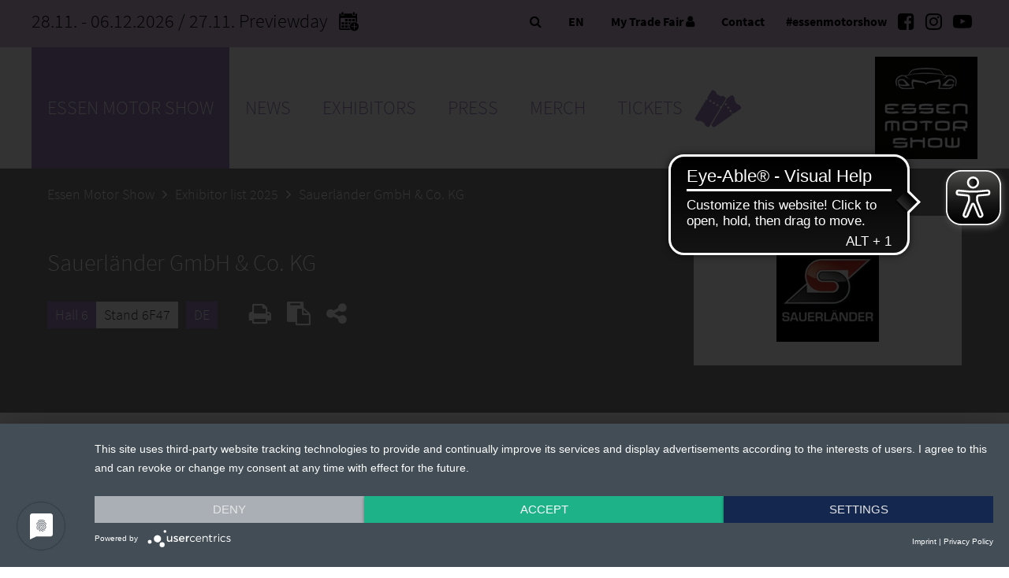

--- FILE ---
content_type: text/html; charset=UTF-8
request_url: https://www.essen-motorshow.de/car-exhibition/exhibitor-list/detail/sauerlaender-gmbh-und-co-kg-28435
body_size: 10088
content:

<!DOCTYPE html>
<html lang="en">
<head>
    <meta charset="UTF-8">
    <meta name="robots" content="index,follow">
    <meta name="description" content="Fasten your belt, engage the first gear and put your foot down: Germany&#39;s annual automobile fair with the highest number of visitors will go into the next lap. The ESSEN MOTOR SHOW, the meeting place for over 340,000 expected automobile enthusiasts, will take place at Messe Essen. The fans and friends of sporty cars will see the ranges offered by more than 500 exhibitors from the Tuning, Motorsport, Sporty Series Automobiles and Classic Cars sections. From discreetly refined series vehicles via sports and racing cars right up to totally wicked vehicles, the ESSEN MOTOR SHOW will display everything coveted by the car heart.">
    <meta name="keywords" content="Automesse, Cars, Tuning, Motorsports, Classic Cars, sporty vehicles, H&amp;R, Continentale, Ford, Skoda, EMS, Racing car, Sports car, OEM, Motorsports Arena, DMAX">
    <meta name="author" content="Messe Essen GmbH">
    <meta name="viewport" content="width=device-width,initial-scale=1.0, user-scalable=yes">
    <meta property="og:url" content="https://www.essen-motorshow.de/car-exhibition/exhibitor-list/detail/sauerlaender-gmbh-und-co-kg-28435"/>
<meta name="twitter:card" content="summary" />
<meta property="og:title" content="Sauerl&auml;nder GmbH &amp; Co. KG" />
<meta property="og:description" content="" />
<meta property="twitter:title" content="Sauerl&auml;nder GmbH &amp; Co. KG" />
<meta property="twitter:description" content="" />
<meta property="og:image" content="https://static.messe-essen-digitalmedia.de/uploads/E303/img/logo/sauerlaender-handelsvertretung-28435-logo.jpg"/>
    <link rel="shortcut icon" href="/media/neue-medien/favicon/ems_favicon.ico" />
        <title>Exhibitor: Sauerländer GmbH &amp; Co. KG | ESSEN MOTOR SHOW</title>
    <link rel="canonical" href="https://www.essen-motorshow.de/car-exhibition/exhibitor-list/detail/sauerlaender-gmbh-und-co-kg-28435" />
    <!-- Google Tag Manager -->
	<script>(function(w,d,s,l,i){w[l]=w[l]||[];w[l].push({'gtm.start':
	new Date().getTime(),event:'gtm.js'});var f=d.getElementsByTagName(s)[0],
	j=d.createElement(s),dl=l!='dataLayer'?'&l='+l:'';j.async=true;j.src=
	'https://www.googletagmanager.com/gtm.js?id='+i+dl;f.parentNode.insertBefore(j,f);
	})(window,document,'script','dataLayer','GTM-PF4HXZZQ');</script>
	<!-- End Google Tag Manager -->
    <script type="application/ld+json">
        {
          "@context" : "https://schema.org",
          "@type" : "WebSite",
          "name" : "ESSEN MOTOR SHOW",
          "url" : "https://www.essen-motorshow.de/car-exhibition/exhibitor-list/detail/sauerlaender-gmbh-und-co-kg-28435"
    }
    </script>
    <script src="https://app.usercentrics.eu/latest/main.js" id="1lP1uAZE8"></script>
    <link rel="stylesheet" href="/res/va-rel/css/styles.css">
    <link rel="stylesheet" href="https://static.messe-essen-media.de/assets/css/styles.css?v=1767862311380">
    <link rel="stylesheet" href="/res/va-rel/css/font-styles.css">
    <link rel="stylesheet" href="/res/va-rel/php-res/exhlist/css/mediacenter.css">
    <link rel="stylesheet" href="https://static.messe-essen-media.de/assets/css/themes/theme-ems.css?v=1767862311380">
    <link rel="stylesheet" href="/res/va-rel/css/font-awesome-min.css">
    <link rel="stylesheet" href="/res/va-rel/css/swipebox-min.css">
    <script src="/res/va-rel/js/jquery-3-7-0-min.js"></script>
    <script src="/res/va-rel/js/jquery-ui.js"></script>
    <script src="/res/va-rel/js/jquery-cycle2-min.js"></script>
    <script src="/res/va-rel/js/jquery-cycle2-carousel-min.js"></script>
    <script src="/res/va-rel/js/jquery-cycle2-swipe-min.js"></script>
    <script src="/res/va-rel/js/jquery-swipebox.js"></script>
    <script src="/res/va-rel/js/jquery-cookie.js"></script>
    <script src="/res/va-rel/php-res/exhlist/js/mediacenter.js"></script>
    <script src="https://static.messe-essen-media.de/assets/js/apps.js?v=1767862311380"></script>
    <script src="/res/va-rel/js/apps_extra.js"></script>
    <script src="/res/va-rel/js/ios-orientationchange-fix.js"></script>
    <script>
        window.csrf = { csrf_token: 'fAFuUfPdQ+yZJgEQ3q90I6sNtQc9BwflpmRpSCky+3I=' };
        $.ajaxSetup({
            data: window.csrf
        });
    </script>
    <script src="https://www.google.com/recaptcha/api.js" async defer></script>
    <script>
        var newslistref = "/news-en/index-5.html";
        var phphelper = "/php-res/index-15.php";
        var lang = "en";
        var fair = 'E303';
        var preview = false;
        var ajax_req = "/automobilmesse/ausstellerliste/php_res/mm-ajax-requests.php";
        var mmhome = "/car-exhibition/exhibitor-list/my-trade-fair/";
        var prtextintref = "/press/press-texts-international/index-6.html";
        var curPageUID = "Ausstellerdetail";
        var domain = "https://www.essen-motorshow.de";
    </script>
    <script>
        var searchresultsref = "/car-exhibition/exhibitor-list/";
        var ajax_session = "/automobilmesse/ausstellerliste/php_res/ajax-handle-session.php";
        var ajax_infinite_scroll = "/automobilmesse/ausstellerliste/php_res/ajax-infinite-scroll.php";
        var iah_session = "/automobilmesse/ausstellerliste/php_res/ajax-iah-handle-exhibitor-session.php";
        var ajax_sorting_session = "";
        var ajaxprinthandler = "/automobilmesse/ausstellerliste/php_res/ajax-handle-print-session.php";
        var ajax_sayt = "/automobilmesse/ausstellerliste/php_res/search-as-you-type.php";
        var mm_reqlist = "/car-exhibition/exhibitor-list/my-trade-fair/my-requests/";
        var mm_favlist = "/car-exhibition/exhibitor-list/my-trade-fair/reminder-list/";
    </script>
    <script src="/res/va-rel/js/exhlist/jquery-dynamicmaxheight_v2.js"></script>
    <script src="/res/va-rel/js/exhlist/exhlist.js"></script>
    <script src="/res/va-rel/js/countdown/countdown.js"></script>
    <script src="/res/va-rel/js/countdown/countdown-3.js"></script>
        <script>
        var fairEventStart = 1795856400000;
        var fairEventEnd = 1796576400000;
        var timeNowFromServer = 1768721045000;
    </script>
    <script type="text/plain" data-usercentrics="etracker" src="/res/va-rel/js/extras/ems/ads_etracker.js"></script>
    <!-- Start Piwik PRO Tag Manager code --><script type="text/plain" data-usercentrics="Aumago">
(function(window, document, script, dataLayer, id) {
window[dataLayer]=window[dataLayer]||[],window[dataLayer].push({start:(new Date).getTime(),event:"stg.start"});var scripts=document.getElementsByTagName(script)[0],tags=document.createElement(script),dl="dataLayer"!=dataLayer?"?dataLayer="+dataLayer:"";tags.async=!0,tags.src="//tag.aumago.com/5481ff1f-79fe-48c6-a539-04a8f80bb421.js"+dl,scripts.parentNode.insertBefore(tags,scripts);
})(window, document, 'script', 'dataLayer', '5481ff1f-79fe-48c6-a539-04a8f80bb421');
</script><!-- End Piwik PRO Tag Manager code -->
    <!-- Gentner -->
    <!-- Etracker -->
    <!-- Copyright (c) 2000-2022 etracker GmbH. All rights reserved. --> <!-- This material may not be reproduced, displayed, modified or distributed --> <!-- without the express prior written permission of the copyright holder. --> <!-- etracker tracklet 5.0 --> <script type="text/javascript"> var et_pagename = "%5Ben%5D%20Exhibitor%3A%20Sauerl%C3%A4nder%20GmbH%20%26%20Co.%20KG"; // var et_areas = ""; // var et_tval = 0; // var et_tsale = 0; // var et_tonr = ""; // var et_basket = ""; </script> <script id="_etLoader" type="text/plain" data-usercentrics="etracker" charset="UTF-8" data-block-cookies="true" data-respect-dnt="true" data-secure-code="Ou9HpV" src="//code.etracker.com/code/e.js" async></script> <!-- etracker tracklet 5.0 end -->
    <!-- Etracker Ende -->
    <script type="text/javascript">
        function setCookieConsent() {
            if(typeof usercentrics !== 'undefined') {
                try {
                    var csx = usercentrics.getConsents('PPkCxv14a');
                    if(csx && csx.consentStatus)
                        _etracker.enableCookies('www.essen-motorshow.de');
                    else
                        _etracker.disableCookies('www.essen-motorshow.de');
                } catch(e) {}
                try {
                    var csxyt = usercentrics.getConsents('BJz7qNsdj-7');
                    if(csxyt && csxyt.consentStatus) {
                        acceptYT();
                    }
                    else if (csxyt && !csxyt.consentStatus) {
                        removeSwiperYT();
                    }
                } catch(e) {}
                try {
                    var csxrevive = usercentrics.getConsents('Wq0D2klq');
                    if (csxrevive && typeof setReviveTargetUrl === "function") {
                        setReviveTargetUrl(csxrevive.consentStatus ? 'add' : 'remove');
                    }
                } catch(e) {}
            }
        };
        window.addEventListener('onConsentStatusChange', setCookieConsent, false);
    </script>
        <script data-usercentrics="LeadLab & Leadfeeder" type="text/plain">(function(d,s){var l=d.createElement(s),e=d.getElementsByTagName(s)[0];
        l.async=true;l.type='text/javascript';
        l.src='https://c.leadlab.click/3d96cc8f244f9786.js';
        e.parentNode.insertBefore(l,e);})(document,'script');</script>
    <script type="text/plain" data-usercentrics="SMART AdServer">
        var sas = sas || {};
        sas.cmd = sas.cmd || [];
        sas.cmd.push(function() {
            sas.setup({ networkid: 645, domain: "//www4.smartadserver.com", async: true });
        });
    </script>
		<script async src="https://cdn.eye-able.com/configs/www.essen-motorshow.de.js"></script>
		<script async src="https://cdn.eye-able.com/public/js/eyeAble.js"></script>
</head>
<body>
<!-- Google Tag Manager (noscript) -->
<noscript><iframe src="https://www.googletagmanager.com/ns.html?id=GTM-PF4HXZZQ"
height="0" width="0" style="display:none;visibility:hidden"></iframe></noscript>
<!-- End Google Tag Manager (noscript) -->
<!-- noindex -->
<header id="header">
    <div class="top">
        <div class="inside">
            <div class="messe-info">
                28.11. - 06.12.2026
                 <span class="fair-date date-additional">/ 27.11. Previewday</span>
                <a class="messe-info__calendar" href="/php-res/save-the-date-6.html">
                    <svg width="40" height="40" viewBox="0 0 102 102" id="calendar_export_svg" fill="currentColor" xmlns="http://www.w3.org/2000/svg"><rect x="32.57" y="35.98" width="8.44" height="7.26"/>
                        <rect x="44.03" y="35.98" width="8.44" height="7.26"/>
                        <rect x="55.48" y="35.98" width="8.44" height="7.26"/>
                        <rect x="21.12" y="46.41" width="8.44" height="7.26"/>
                        <rect x="32.57" y="46.41" width="8.44" height="7.26"/>
                        <path d="M44,46.41v7.26h3.72c.14-.3.28-.61.44-.9a16.19,16.19,0,0,1,4.28-5V46.41Z"/>
                        <path d="m52.47 50.42a14.06 14.06 0 0 0 -2.17 2.75 14.06 14.06 0 0 1 2.17 -2.75z"/>
                        <path d="M55.64,48l-.16.09h0Z"/>
                        <path d="M62.38,51.15a1.32,1.32,0,0,1,.93.39,1.32,1.32,0,0,0-.93-.39,1.33,1.33,0,0,0-1.23.81A1.33,1.33,0,0,1,62.38,51.15Z"/>
                        <path d="M56.88,47.44a15.28,15.28,0,0,1,1.57-.55A15.28,15.28,0,0,0,56.88,47.44Z"/>
                        <rect x="21.12" y="56.83" width="8.44" height="7.26"/>
                        <rect x="32.57" y="56.83" width="8.44" height="7.26"/>
                        <path d="M44,64.09h2.64a15.86,15.86,0,0,1-.42-3.63,16.81,16.81,0,0,1,.32-3.25c0-.13.07-.25.1-.38H44Z"/>
                        <path d="m48.25 60.46a14.06 14.06 0 0 0 0.47 3.63 14 14 0 0 1 -0.47 -3.63z"/>
                        <path d="M47.58,66.86H17.84V32.77H67.2v12.3a14.77,14.77,0,0,1,1.45.53,15.14,15.14,0,0,1,2.74,1.49l.18.12V21.29a3.09,3.09,0,0,0-3.09-3.09H66.11v4.1a3.25,3.25,0,0,1-3.24,3.24H58.92a3.25,3.25,0,0,1-3.24-3.24V18.2H29.36v4.1a3.25,3.25,0,0,1-3.24,3.24H22.17a3.25,3.25,0,0,1-3.24-3.24V18.2H16.56a3.09,3.09,0,0,0-3.09,3.09V68a3.1,3.1,0,0,0,3.09,3.09H50.3a16.05,16.05,0,0,1-2.11-3C48,67.73,47.77,67.3,47.58,66.86Z"/>
                        <path d="M51.47,69.45A15.14,15.14,0,0,1,50,67.19,15.14,15.14,0,0,0,51.47,69.45Z"/>
                        <path d="M62.38,69.77a1.32,1.32,0,0,0,.93-.39,1.32,1.32,0,0,1-.93.39Z"/>
                        <path d="m51.47 69.45a15.48 15.48 0 0 0 1.66 1.68 15.48 15.48 0 0 1 -1.66 -1.68z"/>
                        <path d="M61.15,69a1.35,1.35,0,0,0,.71.7A1.35,1.35,0,0,1,61.15,69Z"/>
                        <path d="M70.36,59.13a1.34,1.34,0,0,1,.94.39,1.34,1.34,0,0,0-.94-.39h0Z"/>
                        <path d="M71.57,59.92a1.41,1.41,0,0,0-.27-.4,1.41,1.41,0,0,1,.27.4Z"/>
                        <path d="M71.57,49.74a16,16,0,0,0-1.3-1,16,16,0,0,1,1.3,1Z"/>
                        <path d="M22.17,23.36h3.95a1.05,1.05,0,0,0,1-.65,1,1,0,0,0,.09-.41V15a1.07,1.07,0,0,0-1.06-1.06H22.17A1.06,1.06,0,0,0,21.11,15V22.3a1.15,1.15,0,0,0,.08.41A1.07,1.07,0,0,0,22.17,23.36Z"/>
                        <path d="M58.92,23.36h3.95a1.07,1.07,0,0,0,1-.65,1.15,1.15,0,0,0,.08-.41V15a1.06,1.06,0,0,0-1.06-1.06H58.92A1.07,1.07,0,0,0,57.86,15V22.3a1,1,0,0,0,.09.41A1.05,1.05,0,0,0,58.92,23.36Z"/>
                        <path d="M75.71,65.12q.23-.65.39-1.32a14.14,14.14,0,0,0,.4-3.34A13.94,13.94,0,0,0,76.43,59c-.05-.47-.12-.94-.21-1.4-.06-.26-.12-.51-.19-.77a14.08,14.08,0,0,0-1.23-3.12A14,14,0,0,0,71.87,50l-.3-.26a16,16,0,0,0-1.3-1,12.31,12.31,0,0,0-1.16-.7,12.9,12.9,0,0,0-1.24-.6,13.82,13.82,0,0,0-2.65-.82,14.06,14.06,0,0,0-1.47-.22c-.46,0-.91-.07-1.37-.07s-1,0-1.45.07a13.15,13.15,0,0,0-1.4.22c-.37.07-.72.17-1.08.27a15.28,15.28,0,0,0-1.57.55,12.9,12.9,0,0,0-1.24.6l-.16.09c-.34.19-.68.39-1,.61a15.13,15.13,0,0,0-1.35,1c-.23.2-.44.43-.66.64a14.06,14.06,0,0,0-2.17,2.75c-.11.19-.24.36-.35.55a14.49,14.49,0,0,0-1.42,3.89,14.81,14.81,0,0,0-.28,2.85,14,14,0,0,0,.47,3.63,14.51,14.51,0,0,0,.85,2.34c.12.26.25.51.38.76a15.14,15.14,0,0,0,1.52,2.26,15.48,15.48,0,0,0,1.66,1.68l.17.15.09.08a14.77,14.77,0,0,0,2,1.36,14,14,0,0,0,5.77,1.81c.42,0,.84.06,1.27.06a14.18,14.18,0,0,0,4.85-.86,13.66,13.66,0,0,0,4.13-2.37c.35-.29.69-.59,1-.91s.62-.66.91-1a15.14,15.14,0,0,0,1.52-2.26A13.67,13.67,0,0,0,75.71,65.12ZM71.3,61.4a1.34,1.34,0,0,1-.94.39H63.7v6.65a1.33,1.33,0,0,1-1.32,1.33h0a1.27,1.27,0,0,1-.52-.11,1.35,1.35,0,0,1-.71-.7,1.5,1.5,0,0,1-.1-.52V61.79H54.39a1.32,1.32,0,0,1-.77-.28,1.28,1.28,0,0,1-.45-.53,1.3,1.3,0,0,1-.1-.52,1.32,1.32,0,0,1,1.32-1.33h6.66V52.48a1.46,1.46,0,0,1,.1-.52,1.33,1.33,0,0,1,1.23-.81,1.33,1.33,0,0,1,1.32,1.33v6.65h6.66a1.34,1.34,0,0,1,.94.39,1.32,1.32,0,0,1,.38.94A1.31,1.31,0,0,1,71.3,61.4Z"/></svg></a>
            </div>
            <nav class="social-nav">
                <div class="hashtag">#essenmotorshow</div>
                <ul>
                    <li><a href="https://www.facebook.com/essenmotorshow/" target="_blank" title="Facebook"><i class="fa fa-facebook-square"></i></a></li>
                    <li><a href="http://instagram.com/essenmotorshow" target="_blank" title="Instagram"><i class="fa fa-instagram"></i></a></li>
                    <li><a href="https://www.youtube.com/user/dieessenmotorshow" target="_blank" title="Youtube"><i class="fa fa-youtube-play"></i></a></li>
                </ul>
            </nav>
            <div class="top-nav">
                <ul>
                    <li><a data-lightbox="search-lightbox" href="#"><i class="fa fa-search"></i></a></li>
                    <li class="language_switch">
                        <div class="select-wrapper">
                            <div class="select">EN</div>
                            <form action="/car-exhibition/exhibitor-list/detail/" method="GET" name="langswitch">
                                <select name="lang-switch" id="lang-switch">
                                    <option value="de" data-target-url="%2Fautomobilmesse%2Fausstellerliste%2Fdetail%2Fsauerlaender-gmbh-und-co-kg-28435">German</option>                                    <option value="en" selected>English</option>                                </select>
                            </form>
                        </div>
                    </li>
                    <li><a data-lightbox="login-lightbox" href="#">My Trade Fair <i class="fa fa-user"></i></a></li>                    <li><a data-lightbox="contact-lightbox" href="#">Contact</a></li>
                </ul>
            </div>
        </div>
    </div>
    <div class="head">
        <div class="inside">
            <div class="mobile-trigger"><span class="lines"></span></div>
            <nav id="main-nav">
                <ul class="language-switcher hide-desktop">
                    <li class="de"><a href="/automobilmesse/ausstellerliste/detail/sauerlaender-gmbh-und-co-kg-28435" title="German">German</a></li>                    <li class="en active"><a href="#" title="English">English</a></li>                </ul>
                <ul class="pop-up hide-desktop">
                    <li><a class="mobile_login" data-lightbox="login-lightbox" href="#">My Trade Fair <i class="fa fa-user"></i></a></li>                    <li><a data-lightbox="contact-lightbox" href="#">Contact</a></li>
                    <li class="search">
                        <form action="/do.search" method="POST" name="pagesearch_mobile">
                            <input type="text" name="query">
                            <button type="submit" class="mobile_search_button" name="submit-search"><i class="fa fa-search"></i></button>
                            <input type="hidden" name="initialSize" value="500">
                            <input type="hidden" name="pageSize" value="5">
                            <input type="hidden" name="maxResults" value="500">
                            <input type="hidden" name="singleton" value="true">
                            <input type="hidden" name="resultsURL" value="/essen-motorshow.de/car-exhibition/search/index.jsp">
                            <input type="hidden" name="se" value="spiderEMS">
                            <input type="hidden" name="locale" value="en">
                            <input type="hidden" name="wildcardSearch" value="startsWith">
                        </form>
                    </li>
                </ul>
<ul class="nav level1">	 <li class="first active">       						<a title="Essen Motor Show" href="/car-exhibition/">Essen Motor Show</a> 								<div class="wrapper"> 									<div class="inner site-width"><div class="nav_col first" data-column="1"><ul class="level2"><li class="first"> 							<a title="Our pillars" href="/car-exhibition/exhibition-areas/">Our pillars</a> 							      			<ul class="level3"> 	 <li class="first last"> 							<a title="tuningXperience" href="/car-exhibition/exhibition-areas/tuningxperience/">tuningXperience</a>    			</li>    			       						</ul>    			</li><li class="active">       						<a title="Exhibitor list 2025" href="/car-exhibition/exhibitor-list/">Exhibitor list 2025</a>    			</li><li class="break"> 							<a title="Interactive Hall Overview" href="/car-exhibition/interactive-hall-plan/">Interactive Hall Overview</a>    			</li><li> 							<a title="Impressions 2025" href="/car-exhibition/impressions/">Impressions 2025</a>    			</li></ul></div><div class="nav_col" data-column="2"><ul class="level2"><li> 							<a title="Highspeed Newsletter" href="/car-exhibition/newsletter/index-3.html">Highspeed Newsletter</a>    			</li><li class="break"> 							<a title="Arrival" href="/car-exhibition/arrival/arrival-by-car/">Arrival</a> 							      			<ul class="level3"> 	 <li class="first"> 							<a title="Arrival by car" href="/car-exhibition/arrival/arrival-by-car/">Arrival by car</a>    			</li> 	 <li> 							<a title="Arrival by rail" href="/car-exhibition/arrival/arrival-by-rail/">Arrival by rail</a>    			</li> 	 <li> 							<a title="Arrival by plane" href="/car-exhibition/arrival/arrival-by-plane/">Arrival by plane</a>    			</li> 	 <li class="last"> 							<a title="Arrival by bicycle" href="/car-exhibition/arrival/anreise-mit-dem-rad/">Arrival by bicycle</a>    			</li>    			       						</ul>    			</li><li> 							<a title="Stay" href="/car-exhibition/stay/">Stay</a> 							      			<ul class="level3"> 	 <li class="first last"> 							<a title="Visa" href="/car-exhibition/stay/visa/">Visa</a>    			</li>    			       						</ul>    			</li><li> 							<a title="Accessibility" href="/car-exhibition/accessibility/">Accessibility</a>    			</li></ul></div><div class="nav_col" data-column="3"><ul class="level2"><li class="break"> 							<a title="Partners" href="/car-exhibition/partners/">Partners</a>    			</li><li> 							<a title="GT Show" href="/car-exhibition/gt-show/">GT Show</a>    			</li><li class="last"> 							<a title="Accessibility Statement" href="/car-exhibition/accessibility-statement/">Accessibility Statement</a>    			</li></ul></div></div> 			</div> 			</li> 	 <li> 							<a title="News" href="/news-en/index-5.html">News</a> 			</li> 	 <li> 							<a title="Exhibitors" href="/exhibitors/index-5.html">Exhibitors</a> 								<div class="wrapper"> 									<div class="inner site-width"><div class="nav_col first" data-column="1"><ul class="level2"><li class="first"> 							<a title="Application" href="/exhibitors/application/index-7.html">Application</a>    			</li><li> 							<a title="Contact" href="/exhibitors/contact/index-7.html">Contact</a>    			</li><li class="break"> 							<a title="Logo & Banner" href="/exhibitors/logos-and-banner/index-7.html">Logo & Banner</a>    			</li><li> 							<a title="Closed Exhibitor Area" href="https://www.messe-essen-digitalmedia.de">Closed Exhibitor Area</a>    			</li></ul></div><div class="nav_col" data-column="2"><ul class="level2"><li> 							<a title="Online Service Centre" href="https://shop.messe-essen.de/osc/go?shop=kdkto_v2023_en">Online Service Centre</a>    			</li><li class="break"> 							<a title="Book advertising online" href="/exhibitors/marketing-and-press-services/">Book advertising online</a>    			</li><li> 							<a title="Info for boothbuilders" href="/exhibitors/info-for-boothbuilders/index-7.html">Info for boothbuilders</a>    			</li><li> 							<a title="Arrival" href="/exhibitors/arrival/anreise-mit-dem-auto/index-3.html">Arrival</a> 							      			<ul class="level3"> 	 <li class="first"> 							<a title="Arrival by car" href="/exhibitors/arrival/anreise-mit-dem-auto/index-3.html">Arrival by car</a>    			</li> 	 <li> 							<a title="Arrival by rail" href="/exhibitors/arrival/anreise-mit-der-bahn/index-3.html">Arrival by rail</a>    			</li> 	 <li> 							<a title="Arrival by plane" href="/exhibitors/arrival/anreise-mit-dem-flugzeug/index-3.html">Arrival by plane</a>    			</li> 	 <li class="last">    			</li>    			       						</ul>    			</li></ul></div><div class="nav_col" data-column="3"><ul class="level2"><li class="break"> 							<a title="Stay" href="/exhibitors/stay/index-7.html">Stay</a> 							      			<ul class="level3"> 	 <li class="first last"> 							<a title="Visa" href="/exhibitors/stay/visa/index-7.html">Visa</a>    			</li>    			       						</ul>    			</li><li class="last"> 							<a title="Accessibility" href="/exhibitors/accessibility/index-7.html">Accessibility</a>    			</li></ul></div></div> 			</div> 			</li> 	 <li> 							<a title="Press" href="/press/press-texts/index-7.html">Press</a> 								<div class="wrapper"> 									<div class="inner site-width"><div class="nav_col first" data-column="1"><ul class="level2"><li class="first"> 							<a title="Accreditation" href="/press/accreditation/index-7.html">Accreditation</a>    			</li><li> 							<a title="Press center & services" href="/press/press-center-services/index-5.html">Press center & services</a> 							      			<ul class="level3"> 	 <li class="first last"> 							<a title="Parking" href="/press/press-center-services/parking/index-5.html">Parking</a>    			</li>    			       						</ul>    			</li><li class="break"> 							<a title="Press Contact" href="/press/kontakt/index-2.html">Press Contact</a>    			</li></ul></div><div class="nav_col" data-column="2"><ul class="level2"><li> 							<a title="Press texts" href="/press/press-texts/index-7.html">Press texts</a>    			</li><li> 							<a title="Press texts international" href="/press/press-texts-international/index-6.html">Press texts international</a>    			</li><li class="break"> 							<a title="Products & Innovations" href="/press/products-innovations/index-5.html">Products & Innovations</a>    			</li></ul></div><div class="nav_col" data-column="3"><ul class="level2"><li> 							<a title="MEDIA CENTER" href="https://www.messe-essen-mediacenter.de/ESSEN%20MOTOR%20SHOW%202025">MEDIA CENTER</a>    			</li><li class="last"> 							<a title="Logo" href="/press/logos/index-7.html">Logo</a>    			</li></ul></div></div> 			</div> 			</li> 	 <li> 							<a title="Merch" href="/online-shop/index-2.html">Merch</a>    			</li> 	 <li class="last"> 							<a title="Tickets" href="/tickets/index-9.html" class="tickets">Tickets</a>    			</li> </ul>			
            </nav>
            <div id="logo-veranstaltung">
                <a title="ESSEN MOTOR SHOW" href="/car-exhibition/"><img src="/res/images/ems/ems_logo-150x150.jpg" alt="Logo ESSEN MOTOR SHOW"></a>
            </div>
        </div>
    </div>
<div id="breadcrumb" class="hasbreadcrumb">
	<nav>
		<ul>
		<li><a title="Essen Motor Show" href="/car-exhibition/">Essen Motor Show</a></li><li><a title="Exhibitor list 2025" href="/car-exhibition/exhibitor-list/">Exhibitor list 2025</a></li><li><a title="Sauerländer GmbH &amp; Co. KG" class="active">Sauerländer GmbH &amp; Co. KG</a></li>
		</ul>
	</nav>
</div>
</header>
<!-- index -->
<section id="zeile_aussteller_head" class="row hasbreadcrumb">
	<div class="cols cols-1-4">
	<div class="col aussteller_head background-image first">

            <div class="inner element overlay-dark no-mm-login" data-key="28435">
                <div class="cols cols-50">
                    <div class="col">
                        <h2>Sauerländer GmbH &amp; Co. KG</h2>
                        <div class="aussteller_tags">
                            <div class="tag">
                                <!-- noindex --><div class="tag_row"><div class="tag_stand"><a href="/car-exhibition/exhibitor-list/?hall=6" rel="nofollow"><!-- TEST -->Hall 6</a><!-- index --><span>Stand 6F47</span></div></div>
                            </div>
                            <!-- noindex -->
                            <div class="tag">
                                <a href="/car-exhibition/exhibitor-list/?country=de" rel="nofollow">DE</a>
                            </div>
                            
                            
                            <!-- index -->
                        </div>
                        <div class="list-items">
                            <div class="print-list"><a href="/car-exhibition/hall-plan/index-2.html?exhid=28435" title="Print view" target="_blank"><i class="fa fa-print exhdetail"></i></a></div>
                            <div class="button-add-visitorplan visitor-list" title="Add the exhibitor to the reminder list"><i class="fa fa-clipboard"></i></div>
                                <div id="share-list"><i class="fa fa-share-alt"></i>
                                    <div class="share-icon-div">
                                            <ul class="share-icon">
                                                <li class="share-icons"><a onclick="window.open('https://www.facebook.com/sharer/sharer.php?u=https://www.essen-motorshow.de/car-exhibition/exhibitor-list/detail/sauerlaender-gmbh-und-co-kg-28435','share','left=20,top=20,width=500,height=400,toolbar=0,resizable=1');" href="javascript:void(0)"><i class="fa fa-facebook-square"></i></a></li>
                                                <li class="share-icons"><a onclick="window.open('https://twitter.com/share?url='+encodeURIComponent('https://www.essen-motorshow.de/car-exhibition/exhibitor-list/detail/sauerlaender-gmbh-und-co-kg-28435')+'&text='+encodeURIComponent(document.title.toString()),'share','height=400,width=500');" href="javascript:void(0)"><i class="fa fa-twitter-square"></i></a></li>
                                                <li class="share-icons"><a onclick="window.open('https://www.linkedin.com/shareArticle?mini=true&url=https://www.essen-motorshow.de/car-exhibition/exhibitor-list/detail/sauerlaender-gmbh-und-co-kg-28435','share','height=520,width=960');" href="javascript:void(0)"><i class="fa fa-linkedin-square"></i></a></li>
                                                <li class="share-icons"><a onclick="window.open('https://www.xing.com/spi/shares/new?url=https://www.essen-motorshow.de/car-exhibition/exhibitor-list/detail/sauerlaender-gmbh-und-co-kg-28435','share','height=400,width=500');" href="javascript:void(0)"><i class="fa fa-xing-square"></i></a></li>
                                            </ul>
                                    </div>
                                </div>                            
                        </div>
                    </div>
                    <div class="col">
                            <figure><img src="https://static.messe-essen-digitalmedia.de/uploads/E303/img/logo/sauerlaender-handelsvertretung-28435-logo.jpg" alt="Sauerländer GmbH &amp; Co. KG"></figure>
                    </div>
                </div>
            </div>
            <div class="background-image-container overlay-dark">
                <div class="background-blured"><div class="blured-bg" style="background-image: url(/php-res/index-15.php?extimg=/uploads/E303/img/logo/sauerlaender-handelsvertretung-28435-logo_fs.jpg);"></div></div>
            </div>	</div>
	</div>
</section>
<section id="zeile_aussteller_infoblock" class="row">
	<div class="cols cols-4-1">
	<div class="col first ">
			<div class="cols cols-50">
				<div class="col first ">
<div class="inner element">
                            <address>Auf dem Bruch 1 c<br>
                            DE 59872 Meschede</address>
                            <ul class="icon-list">
                                <li><a title="Homepage" href="http://www.sauerlaender.com" target="_blank"><i class="fa fa-home"></i> Homepage</a></li><li><a title="Imprint" href="https://sauerlaender.com/impressum" target="_blank"><i class="fa fa-law"></i> Imprint</a></li>                                
                           </ul>
            </div>				</div>
				<div class="col last ">
<div class="inner element">Contact<br>
                Mr. Georg Schöttker
                <ul class="icon-list">
                    <li><i class="fa fa-phone"></i> +49 29120252020</li><li><i class="fa fa-fax"></i> +491717100771</li><!-- noindex --><li><a title="E-mail" href="&#109;&#97;&#105;&#108;&#116;&#111;&#58;&#103;&#46;&#115;&#99;&#104;&#111;&#101;&#116;&#116;&#107;&#101;&#114;&#64;&#115;&#97;&#117;&#101;&#114;&#108;&#97;&#101;&#110;&#100;&#101;&#114;&#46;&#99;&#111;&#109;"><i class="fa fa-envelope-o"></i> E-mail</a></li><!-- index -->
                </ul></div>				</div>
			</div>
	</div>
	<div class="col last">
		<div class="cols cols-50">
			<div class="col first ">
<div class="inner element"></div>			</div>
			<div class="col last ">
<div class="inner element sociallinks">
                    <ul class="social-link">
                    
                    <li><a href="https://www.facebook.com/Sauerlaender.gmbh/" target="_blank" title="Facebook"><i class="fa fa-facebook-square"></i></a></li>
                    <li><a href="https://sauerlaender.gmbh" target="_blank" title="Instagram"><i class="fa fa-instagram"></i></a></li>
                    
                    
                                        
                                        
                    </ul></div>			</div>
		</div>
	</div>
	</div>
</section>

            <section class="row">
                <div class="cols cols-1-4">
                    <div class="col background-color2 first">
                        <div class="inner element text">
                        <h2>Product groups</h2>
                        <ul class="warengruppen-liste"><!-- noindex --><li><a href="/car-exhibition/exhibitor-list/?goods=2.4.6" rel="nofollow">Vehicle repair and service</a></li><!-- index --><!-- noindex --><li><a href="/car-exhibition/exhibitor-list/?goods=5.2" rel="nofollow">Tools in general</a></li><!-- index --></ul>
                        </div>
                    </div>
                </div>
            </section>
            <section class="row">
                <div class="cols cols-1-4">
                    <div class="col background-image first">
                        <a href="/car-exhibition/interactive-hall-plan/?exh_hall=6&exh_booth=6F47" class="inner element bildbox multiline">
                            <h1><span>The stand in the </span><span>interactive hall overview </span></h1>
                            
                            <figure style="background-image: url(/res/va-rel/images/ems/ems_hallplan_overview.jpg);">
                                <img src="/res/va-rel/images/ems/ems_hallplan_overview.jpg" alt="The stand in the interactive hall overview">
                            </figure>
                        </a>
                        <div class="background-image-container overlay-dark">
                            <div class="background-blured">
                                <div class="blured-bg" style="background-image: url(/php-res/index-15.php?img=/res/va-rel/images/ems/ems_hallplan_overview.jpg);"></div>
                            </div>
                        </div>
                    </div>
                </div>
            </section>
            	<footer id="footer">
		<div class="inside">
			<nav>
				<ul id="footer-navi">
					<li><a href="https://www.messe-essen.de/essen-fairground/" title="Messe Essen" target="_blank">Messe Essen</a></li>
					<li><a href="#" data-lightbox="contact-lightbox">Contact</a></li>
					<li><a class="show_sitemap" href="#">Sitemap <i class="fa fa-plus-square-o"></i></a></li>
					<li><a href="/car-exhibition/" title="Home">Home</a></li>
					<li><a href="/car-exhibition/imprint/">Imprint</a></li>
					<li><a href="/car-exhibition/data-protection/">Data protection</a></li>
					<li><a href="/car-exhibition/accessibility-statement/">Accessibility Statement</a></li>
				</ul>
			</nav>
			<a href="https://www.messe-essen.de" id="me-footer-logo"><img src="/res/va-rel/images/main/messe-essen-footer.png" alt="Messe Essen"></a>
<div id="sitemap">
	<ul class="sitemap">	 <li class="first active">       						<a title="Essen Motor Show" href="/car-exhibition/">Essen Motor Show</a> 								<div class="wrapper"> 									<div class="inner site-width"><div class="nav_col first" data-column="1"><ul class="level2"><li class="first"> 							<a title="Our pillars" href="/car-exhibition/exhibition-areas/">Our pillars</a> 							      			<ul class="level3"> 	 <li class="first last"> 							<a title="tuningXperience" href="/car-exhibition/exhibition-areas/tuningxperience/">tuningXperience</a>    			</li>    			       						</ul>    			</li><li class="active">       						<a title="Exhibitor list 2025" href="/car-exhibition/exhibitor-list/">Exhibitor list 2025</a>    			</li><li class="break"> 							<a title="Interactive Hall Overview" href="/car-exhibition/interactive-hall-plan/">Interactive Hall Overview</a>    			</li><li> 							<a title="Impressions 2025" href="/car-exhibition/impressions/">Impressions 2025</a>    			</li></ul></div><div class="nav_col" data-column="2"><ul class="level2"><li> 							<a title="Highspeed Newsletter" href="/car-exhibition/newsletter/index-3.html">Highspeed Newsletter</a>    			</li><li class="break"> 							<a title="Arrival" href="/car-exhibition/arrival/arrival-by-car/">Arrival</a> 							      			<ul class="level3"> 	 <li class="first"> 							<a title="Arrival by car" href="/car-exhibition/arrival/arrival-by-car/">Arrival by car</a>    			</li> 	 <li> 							<a title="Arrival by rail" href="/car-exhibition/arrival/arrival-by-rail/">Arrival by rail</a>    			</li> 	 <li> 							<a title="Arrival by plane" href="/car-exhibition/arrival/arrival-by-plane/">Arrival by plane</a>    			</li> 	 <li class="last"> 							<a title="Arrival by bicycle" href="/car-exhibition/arrival/anreise-mit-dem-rad/">Arrival by bicycle</a>    			</li>    			       						</ul>    			</li><li> 							<a title="Stay" href="/car-exhibition/stay/">Stay</a> 							      			<ul class="level3"> 	 <li class="first last"> 							<a title="Visa" href="/car-exhibition/stay/visa/">Visa</a>    			</li>    			       						</ul>    			</li><li> 							<a title="Accessibility" href="/car-exhibition/accessibility/">Accessibility</a>    			</li></ul></div><div class="nav_col" data-column="3"><ul class="level2"><li class="break"> 							<a title="Partners" href="/car-exhibition/partners/">Partners</a>    			</li><li> 							<a title="GT Show" href="/car-exhibition/gt-show/">GT Show</a>    			</li><li class="last"> 							<a title="Accessibility Statement" href="/car-exhibition/accessibility-statement/">Accessibility Statement</a>    			</li></ul></div></div> 			</div> 			</li> 	 <li> 							<a title="News" href="/news-en/index-5.html">News</a> 			</li> 	 <li> 							<a title="Exhibitors" href="/exhibitors/index-5.html">Exhibitors</a> 								<div class="wrapper"> 									<div class="inner site-width"><div class="nav_col first" data-column="1"><ul class="level2"><li class="first"> 							<a title="Application" href="/exhibitors/application/index-7.html">Application</a>    			</li><li> 							<a title="Contact" href="/exhibitors/contact/index-7.html">Contact</a>    			</li><li class="break"> 							<a title="Logo & Banner" href="/exhibitors/logos-and-banner/index-7.html">Logo & Banner</a>    			</li><li> 							<a title="Closed Exhibitor Area" href="https://www.messe-essen-digitalmedia.de">Closed Exhibitor Area</a>    			</li></ul></div><div class="nav_col" data-column="2"><ul class="level2"><li> 							<a title="Online Service Centre" href="https://shop.messe-essen.de/osc/go?shop=kdkto_v2023_en">Online Service Centre</a>    			</li><li class="break"> 							<a title="Book advertising online" href="/exhibitors/marketing-and-press-services/">Book advertising online</a>    			</li><li> 							<a title="Info for boothbuilders" href="/exhibitors/info-for-boothbuilders/index-7.html">Info for boothbuilders</a>    			</li><li> 							<a title="Arrival" href="/exhibitors/arrival/anreise-mit-dem-auto/index-3.html">Arrival</a> 							      			<ul class="level3"> 	 <li class="first"> 							<a title="Arrival by car" href="/exhibitors/arrival/anreise-mit-dem-auto/index-3.html">Arrival by car</a>    			</li> 	 <li> 							<a title="Arrival by rail" href="/exhibitors/arrival/anreise-mit-der-bahn/index-3.html">Arrival by rail</a>    			</li> 	 <li> 							<a title="Arrival by plane" href="/exhibitors/arrival/anreise-mit-dem-flugzeug/index-3.html">Arrival by plane</a>    			</li> 	 <li class="last">    			</li>    			       						</ul>    			</li></ul></div><div class="nav_col" data-column="3"><ul class="level2"><li class="break"> 							<a title="Stay" href="/exhibitors/stay/index-7.html">Stay</a> 							      			<ul class="level3"> 	 <li class="first last"> 							<a title="Visa" href="/exhibitors/stay/visa/index-7.html">Visa</a>    			</li>    			       						</ul>    			</li><li class="last"> 							<a title="Accessibility" href="/exhibitors/accessibility/index-7.html">Accessibility</a>    			</li></ul></div></div> 			</div> 			</li> 	 <li> 							<a title="Press" href="/press/press-texts/index-7.html">Press</a> 								<div class="wrapper"> 									<div class="inner site-width"><div class="nav_col first" data-column="1"><ul class="level2"><li class="first"> 							<a title="Accreditation" href="/press/accreditation/index-7.html">Accreditation</a>    			</li><li> 							<a title="Press center & services" href="/press/press-center-services/index-5.html">Press center & services</a> 							      			<ul class="level3"> 	 <li class="first last"> 							<a title="Parking" href="/press/press-center-services/parking/index-5.html">Parking</a>    			</li>    			       						</ul>    			</li><li class="break"> 							<a title="Press Contact" href="/press/kontakt/index-2.html">Press Contact</a>    			</li></ul></div><div class="nav_col" data-column="2"><ul class="level2"><li> 							<a title="Press texts" href="/press/press-texts/index-7.html">Press texts</a>    			</li><li> 							<a title="Press texts international" href="/press/press-texts-international/index-6.html">Press texts international</a>    			</li><li class="break"> 							<a title="Products & Innovations" href="/press/products-innovations/index-5.html">Products & Innovations</a>    			</li></ul></div><div class="nav_col" data-column="3"><ul class="level2"><li> 							<a title="MEDIA CENTER" href="https://www.messe-essen-mediacenter.de/ESSEN%20MOTOR%20SHOW%202025">MEDIA CENTER</a>    			</li><li class="last"> 							<a title="Logo" href="/press/logos/index-7.html">Logo</a>    			</li></ul></div></div> 			</div> 			</li> 	 <li> 							<a title="Merch" href="/online-shop/index-2.html">Merch</a>    			</li> 	 <li class="last"> 							<a title="Tickets" href="/tickets/index-9.html" class="tickets">Tickets</a>    			</li> </ul>
	</div>			
		</div>
	</footer>
	<div id="search-lightbox" class="lightbox">
		<div class="lightbox-content">
			<form action="/do.search" method="POST" name="pagesearch">
				<input type="text" name="query">
				<button type="submit" class="button" name="submit-search"><i class="fa fa-search"></i></button>
				<input type="hidden" name="initialSize" value="500">
				<input type="hidden" name="pageSize" value="5">
				<input type="hidden" name="maxResults" value="500">
				<input type="hidden" name="singleton" value="true">
				<input type="hidden" name="resultsURL" value="/essen-motorshow.de/car-exhibition/search/index.jsp">
				<input type="hidden" name="se" value="spiderEMS">					
				<input type="hidden" name="locale" value="en">
				<input type="hidden" name="wildcardSearch" value="startsWith">					
			</form>
		</div>
		<div class="lightbox-overlay"></div>
	</div>
	<div id="contact-lightbox" class="lightbox">
		<div class="lightbox-content">
			<div class="close"><i class="fa fa-close"></i></div>
			<div class="inner lightbox-header">
				<h2>Contact</h2>
			</div>
			<div class="inner lightbox-body">
				<div class="button"> Contact for visitors</div>
				<div class="shortcontact">
					<div class="cols cols-50">
						<div class="col">
							<strong>Visitor hotline</strong><br>
							+49.(0) 201 7244-0
							<br><br><strong>Ticket hotline</strong><br>
							+49.(0) 201 3101-430
						</div>
						<div class="col">
							<a id="contactbox_popup" href="#" class="button small-font">Contact form</a>
						</div>
					</div>
				</div>
				<form class="contactbox_popup" action="/car-exhibition/exhibitor-list/detail/" method="POST">
					<fieldset>
						<label>Salutation <span>*</span></label>
						<div class="radio-wrapper">
							<div class="radio">
								<input id="anrede-frau" name="anrede" type="radio" value="female">
								<div class="radiobox"></div>
							</div>
							<label for="anrede-frau">Ms.</label>
						</div>
						<div class="radio-wrapper">
							<div class="radio">
								<input id="anrede-herr" name="anrede" type="radio" value="male">
								<div class="radiobox"></div>
							</div>
							<label for="anrede-herr">Mr.</label>
						</div>
					</fieldset>
					<div class="cols cols-50">
						<div class="col">
							<label for="lastname">Last name <span>*</span></label>
							<input type="text" name="lastname" id="lastname">
						</div>
						<div class="col">
							<label for="firstname">First name <span>*</span></label>
							<input type="text" name="firstname" id="firstname">
						</div>
					</div>
					<div class="cols cols-50">
						<div class="col">
							<label for="visitor_mail">E-mail <span>*</span></label>
							<input type="text" name="visitor_mail" id="visitor_mail">
						</div>
						<div class="col">
							<label for="visitor_fon">Fon <span>*</span></label>
							<input type="text" name="visitor_fon" id="visitor_fon">
						</div>
					</div>
					<label for="visitor_company">Company</label>
					<input type="text" name="visitor_company" id="visitor_company">
					<label for="message">Your message <span>*</span></label>
					<textarea name="message" id="message" cols="30" rows="10"></textarea>
					<div class="checkbox-wrapper">
							<input id="privacy-accept" name="privacy-accept" type="checkbox" value="true">
							<div class="checkbox"><i class="fa fa-check"></i></div>
					</div>
					<label for="privacy-accept" class="checkbox-label required">Hereby, I accept the <a href="/car-exhibition/data-protection/" title="To the Data Protection Policy" target="_blank">Data Protection Policy</a>.</label>
					<label>Captcha <span>*</span></label>		
					<div class="g-recaptcha" data-sitekey="6Lcar0YqAAAAAP85IXnkoyVv6-Rncc0Yh5h2hWSD"></div>
					<fieldset>
						<div class="cols cols-50">
							<div class="col">
								<span class="info">With <span class="required">*</span> labeled fields are required to fill in.</span>
							</div>
							<div class="col">
								<button class="button" type="submit">Send</button>
							</div>
						</div>
					</fieldset>
					<input type="hidden" name="mailto" value="&#101;&#115;&#115;&#101;&#110;&#45;&#109;&#111;&#116;&#111;&#114;&#115;&#104;&#111;&#119;&#45;&#116;&#105;&#99;&#107;&#101;&#116;&#64;&#115;&#117;&#116;&#116;&#101;&#114;&#45;&#100;&#105;&#97;&#108;&#111;&#103;&#46;&#100;&#101;">
					<input type="hidden" name="from_page" value="https://www.essen-motorshow.de/car-exhibition/exhibitor-list/detail/">
				</form>
				<a href="/exhibitors/contact/index-7.html" class="button icon">Contact for exhibitors <i class="fa fa-angle-right"></i></a>
			</div>
		</div>
		<div class="lightbox-overlay"></div>
	</div>
		<div id="login-lightbox" class="lightbox">
		<div class="lightbox-content">
			<div class="close"><i class="fa fa-close"></i></div>
			<div class="inner lightbox-header">
				<h2><i class="fa fa-user-circle"></i> My Trade Fair</h2>
			</div>
			<div class="inner lightbox-body">
				<p><strong>Plan your visit to the trade fair!</strong></p>
				<form class="meine_messe_short_login" action="/car-exhibition/exhibitor-list/detail/sauerlaender-gmbh-und-co-kg-28435" method="post" name="login-form-popup">
					<label class="required" for="login_mail">E-mail</label>
					<input class="required" name="login_mail" id="login_mail" type="text">
					<label class="required" for="login_password">Password</label>
					<input class="required" name="login_password" id="login_password" type="password">
					<fieldset>
						<div class="cols cols-50">
							<div class="col">
								<button class="button" type="submit">Login</button>
							</div>
							<div class="col">
								<a href="/car-exhibition/exhibitor-list/my-trade-fair/?passreq#preq">Forgotten Your password?</a><br>
								<a href="/car-exhibition/exhibitor-list/my-trade-fair/">Free registration</a>
							</div>
						</div>
					</fieldset>
				</form>
			</div>
		</div>
		<div class="lightbox-overlay"></div>
	</div>	
	<!-- noindex -->
<!-- index -->
<!-- The Modal -->
<div id="sbox_modal" class="sbox_modal">
    <!-- Modal content -->
    <div class="sbox_modal_content">
        <span class="sbox_modal_close">&times;</span>
        <div class="maps-cookie-overlay"><div class="overlay"></div><div class="overlay__box"><div class="overlay__text">To load YouTube Videos, you must accept cookies. By clicking on Accept, you only confirm the YouTube Videos cookies.</div><div class="overlay__buttons"><div class="overlay__button"><a href="javascript:showUCModal('BJz7qNsdj-7');">Cookie settings</a></div><div class="overlay__button overlay__button--green"><a data-swpytid="" href="javascript:acceptYT();">Accept</a></div></div></div><div class="overlay__image"><img src="/res/va-rel/images/main/yt_overlay_image.jpg" alt="YouTube Video"></div></div>
    </div>
</div>
</body>
</html>



--- FILE ---
content_type: text/html; charset=utf-8
request_url: https://www.google.com/recaptcha/api2/anchor?ar=1&k=6Lcar0YqAAAAAP85IXnkoyVv6-Rncc0Yh5h2hWSD&co=aHR0cHM6Ly93d3cuZXNzZW4tbW90b3JzaG93LmRlOjQ0Mw..&hl=en&v=PoyoqOPhxBO7pBk68S4YbpHZ&size=normal&anchor-ms=20000&execute-ms=30000&cb=pscdrfennr7u
body_size: 49430
content:
<!DOCTYPE HTML><html dir="ltr" lang="en"><head><meta http-equiv="Content-Type" content="text/html; charset=UTF-8">
<meta http-equiv="X-UA-Compatible" content="IE=edge">
<title>reCAPTCHA</title>
<style type="text/css">
/* cyrillic-ext */
@font-face {
  font-family: 'Roboto';
  font-style: normal;
  font-weight: 400;
  font-stretch: 100%;
  src: url(//fonts.gstatic.com/s/roboto/v48/KFO7CnqEu92Fr1ME7kSn66aGLdTylUAMa3GUBHMdazTgWw.woff2) format('woff2');
  unicode-range: U+0460-052F, U+1C80-1C8A, U+20B4, U+2DE0-2DFF, U+A640-A69F, U+FE2E-FE2F;
}
/* cyrillic */
@font-face {
  font-family: 'Roboto';
  font-style: normal;
  font-weight: 400;
  font-stretch: 100%;
  src: url(//fonts.gstatic.com/s/roboto/v48/KFO7CnqEu92Fr1ME7kSn66aGLdTylUAMa3iUBHMdazTgWw.woff2) format('woff2');
  unicode-range: U+0301, U+0400-045F, U+0490-0491, U+04B0-04B1, U+2116;
}
/* greek-ext */
@font-face {
  font-family: 'Roboto';
  font-style: normal;
  font-weight: 400;
  font-stretch: 100%;
  src: url(//fonts.gstatic.com/s/roboto/v48/KFO7CnqEu92Fr1ME7kSn66aGLdTylUAMa3CUBHMdazTgWw.woff2) format('woff2');
  unicode-range: U+1F00-1FFF;
}
/* greek */
@font-face {
  font-family: 'Roboto';
  font-style: normal;
  font-weight: 400;
  font-stretch: 100%;
  src: url(//fonts.gstatic.com/s/roboto/v48/KFO7CnqEu92Fr1ME7kSn66aGLdTylUAMa3-UBHMdazTgWw.woff2) format('woff2');
  unicode-range: U+0370-0377, U+037A-037F, U+0384-038A, U+038C, U+038E-03A1, U+03A3-03FF;
}
/* math */
@font-face {
  font-family: 'Roboto';
  font-style: normal;
  font-weight: 400;
  font-stretch: 100%;
  src: url(//fonts.gstatic.com/s/roboto/v48/KFO7CnqEu92Fr1ME7kSn66aGLdTylUAMawCUBHMdazTgWw.woff2) format('woff2');
  unicode-range: U+0302-0303, U+0305, U+0307-0308, U+0310, U+0312, U+0315, U+031A, U+0326-0327, U+032C, U+032F-0330, U+0332-0333, U+0338, U+033A, U+0346, U+034D, U+0391-03A1, U+03A3-03A9, U+03B1-03C9, U+03D1, U+03D5-03D6, U+03F0-03F1, U+03F4-03F5, U+2016-2017, U+2034-2038, U+203C, U+2040, U+2043, U+2047, U+2050, U+2057, U+205F, U+2070-2071, U+2074-208E, U+2090-209C, U+20D0-20DC, U+20E1, U+20E5-20EF, U+2100-2112, U+2114-2115, U+2117-2121, U+2123-214F, U+2190, U+2192, U+2194-21AE, U+21B0-21E5, U+21F1-21F2, U+21F4-2211, U+2213-2214, U+2216-22FF, U+2308-230B, U+2310, U+2319, U+231C-2321, U+2336-237A, U+237C, U+2395, U+239B-23B7, U+23D0, U+23DC-23E1, U+2474-2475, U+25AF, U+25B3, U+25B7, U+25BD, U+25C1, U+25CA, U+25CC, U+25FB, U+266D-266F, U+27C0-27FF, U+2900-2AFF, U+2B0E-2B11, U+2B30-2B4C, U+2BFE, U+3030, U+FF5B, U+FF5D, U+1D400-1D7FF, U+1EE00-1EEFF;
}
/* symbols */
@font-face {
  font-family: 'Roboto';
  font-style: normal;
  font-weight: 400;
  font-stretch: 100%;
  src: url(//fonts.gstatic.com/s/roboto/v48/KFO7CnqEu92Fr1ME7kSn66aGLdTylUAMaxKUBHMdazTgWw.woff2) format('woff2');
  unicode-range: U+0001-000C, U+000E-001F, U+007F-009F, U+20DD-20E0, U+20E2-20E4, U+2150-218F, U+2190, U+2192, U+2194-2199, U+21AF, U+21E6-21F0, U+21F3, U+2218-2219, U+2299, U+22C4-22C6, U+2300-243F, U+2440-244A, U+2460-24FF, U+25A0-27BF, U+2800-28FF, U+2921-2922, U+2981, U+29BF, U+29EB, U+2B00-2BFF, U+4DC0-4DFF, U+FFF9-FFFB, U+10140-1018E, U+10190-1019C, U+101A0, U+101D0-101FD, U+102E0-102FB, U+10E60-10E7E, U+1D2C0-1D2D3, U+1D2E0-1D37F, U+1F000-1F0FF, U+1F100-1F1AD, U+1F1E6-1F1FF, U+1F30D-1F30F, U+1F315, U+1F31C, U+1F31E, U+1F320-1F32C, U+1F336, U+1F378, U+1F37D, U+1F382, U+1F393-1F39F, U+1F3A7-1F3A8, U+1F3AC-1F3AF, U+1F3C2, U+1F3C4-1F3C6, U+1F3CA-1F3CE, U+1F3D4-1F3E0, U+1F3ED, U+1F3F1-1F3F3, U+1F3F5-1F3F7, U+1F408, U+1F415, U+1F41F, U+1F426, U+1F43F, U+1F441-1F442, U+1F444, U+1F446-1F449, U+1F44C-1F44E, U+1F453, U+1F46A, U+1F47D, U+1F4A3, U+1F4B0, U+1F4B3, U+1F4B9, U+1F4BB, U+1F4BF, U+1F4C8-1F4CB, U+1F4D6, U+1F4DA, U+1F4DF, U+1F4E3-1F4E6, U+1F4EA-1F4ED, U+1F4F7, U+1F4F9-1F4FB, U+1F4FD-1F4FE, U+1F503, U+1F507-1F50B, U+1F50D, U+1F512-1F513, U+1F53E-1F54A, U+1F54F-1F5FA, U+1F610, U+1F650-1F67F, U+1F687, U+1F68D, U+1F691, U+1F694, U+1F698, U+1F6AD, U+1F6B2, U+1F6B9-1F6BA, U+1F6BC, U+1F6C6-1F6CF, U+1F6D3-1F6D7, U+1F6E0-1F6EA, U+1F6F0-1F6F3, U+1F6F7-1F6FC, U+1F700-1F7FF, U+1F800-1F80B, U+1F810-1F847, U+1F850-1F859, U+1F860-1F887, U+1F890-1F8AD, U+1F8B0-1F8BB, U+1F8C0-1F8C1, U+1F900-1F90B, U+1F93B, U+1F946, U+1F984, U+1F996, U+1F9E9, U+1FA00-1FA6F, U+1FA70-1FA7C, U+1FA80-1FA89, U+1FA8F-1FAC6, U+1FACE-1FADC, U+1FADF-1FAE9, U+1FAF0-1FAF8, U+1FB00-1FBFF;
}
/* vietnamese */
@font-face {
  font-family: 'Roboto';
  font-style: normal;
  font-weight: 400;
  font-stretch: 100%;
  src: url(//fonts.gstatic.com/s/roboto/v48/KFO7CnqEu92Fr1ME7kSn66aGLdTylUAMa3OUBHMdazTgWw.woff2) format('woff2');
  unicode-range: U+0102-0103, U+0110-0111, U+0128-0129, U+0168-0169, U+01A0-01A1, U+01AF-01B0, U+0300-0301, U+0303-0304, U+0308-0309, U+0323, U+0329, U+1EA0-1EF9, U+20AB;
}
/* latin-ext */
@font-face {
  font-family: 'Roboto';
  font-style: normal;
  font-weight: 400;
  font-stretch: 100%;
  src: url(//fonts.gstatic.com/s/roboto/v48/KFO7CnqEu92Fr1ME7kSn66aGLdTylUAMa3KUBHMdazTgWw.woff2) format('woff2');
  unicode-range: U+0100-02BA, U+02BD-02C5, U+02C7-02CC, U+02CE-02D7, U+02DD-02FF, U+0304, U+0308, U+0329, U+1D00-1DBF, U+1E00-1E9F, U+1EF2-1EFF, U+2020, U+20A0-20AB, U+20AD-20C0, U+2113, U+2C60-2C7F, U+A720-A7FF;
}
/* latin */
@font-face {
  font-family: 'Roboto';
  font-style: normal;
  font-weight: 400;
  font-stretch: 100%;
  src: url(//fonts.gstatic.com/s/roboto/v48/KFO7CnqEu92Fr1ME7kSn66aGLdTylUAMa3yUBHMdazQ.woff2) format('woff2');
  unicode-range: U+0000-00FF, U+0131, U+0152-0153, U+02BB-02BC, U+02C6, U+02DA, U+02DC, U+0304, U+0308, U+0329, U+2000-206F, U+20AC, U+2122, U+2191, U+2193, U+2212, U+2215, U+FEFF, U+FFFD;
}
/* cyrillic-ext */
@font-face {
  font-family: 'Roboto';
  font-style: normal;
  font-weight: 500;
  font-stretch: 100%;
  src: url(//fonts.gstatic.com/s/roboto/v48/KFO7CnqEu92Fr1ME7kSn66aGLdTylUAMa3GUBHMdazTgWw.woff2) format('woff2');
  unicode-range: U+0460-052F, U+1C80-1C8A, U+20B4, U+2DE0-2DFF, U+A640-A69F, U+FE2E-FE2F;
}
/* cyrillic */
@font-face {
  font-family: 'Roboto';
  font-style: normal;
  font-weight: 500;
  font-stretch: 100%;
  src: url(//fonts.gstatic.com/s/roboto/v48/KFO7CnqEu92Fr1ME7kSn66aGLdTylUAMa3iUBHMdazTgWw.woff2) format('woff2');
  unicode-range: U+0301, U+0400-045F, U+0490-0491, U+04B0-04B1, U+2116;
}
/* greek-ext */
@font-face {
  font-family: 'Roboto';
  font-style: normal;
  font-weight: 500;
  font-stretch: 100%;
  src: url(//fonts.gstatic.com/s/roboto/v48/KFO7CnqEu92Fr1ME7kSn66aGLdTylUAMa3CUBHMdazTgWw.woff2) format('woff2');
  unicode-range: U+1F00-1FFF;
}
/* greek */
@font-face {
  font-family: 'Roboto';
  font-style: normal;
  font-weight: 500;
  font-stretch: 100%;
  src: url(//fonts.gstatic.com/s/roboto/v48/KFO7CnqEu92Fr1ME7kSn66aGLdTylUAMa3-UBHMdazTgWw.woff2) format('woff2');
  unicode-range: U+0370-0377, U+037A-037F, U+0384-038A, U+038C, U+038E-03A1, U+03A3-03FF;
}
/* math */
@font-face {
  font-family: 'Roboto';
  font-style: normal;
  font-weight: 500;
  font-stretch: 100%;
  src: url(//fonts.gstatic.com/s/roboto/v48/KFO7CnqEu92Fr1ME7kSn66aGLdTylUAMawCUBHMdazTgWw.woff2) format('woff2');
  unicode-range: U+0302-0303, U+0305, U+0307-0308, U+0310, U+0312, U+0315, U+031A, U+0326-0327, U+032C, U+032F-0330, U+0332-0333, U+0338, U+033A, U+0346, U+034D, U+0391-03A1, U+03A3-03A9, U+03B1-03C9, U+03D1, U+03D5-03D6, U+03F0-03F1, U+03F4-03F5, U+2016-2017, U+2034-2038, U+203C, U+2040, U+2043, U+2047, U+2050, U+2057, U+205F, U+2070-2071, U+2074-208E, U+2090-209C, U+20D0-20DC, U+20E1, U+20E5-20EF, U+2100-2112, U+2114-2115, U+2117-2121, U+2123-214F, U+2190, U+2192, U+2194-21AE, U+21B0-21E5, U+21F1-21F2, U+21F4-2211, U+2213-2214, U+2216-22FF, U+2308-230B, U+2310, U+2319, U+231C-2321, U+2336-237A, U+237C, U+2395, U+239B-23B7, U+23D0, U+23DC-23E1, U+2474-2475, U+25AF, U+25B3, U+25B7, U+25BD, U+25C1, U+25CA, U+25CC, U+25FB, U+266D-266F, U+27C0-27FF, U+2900-2AFF, U+2B0E-2B11, U+2B30-2B4C, U+2BFE, U+3030, U+FF5B, U+FF5D, U+1D400-1D7FF, U+1EE00-1EEFF;
}
/* symbols */
@font-face {
  font-family: 'Roboto';
  font-style: normal;
  font-weight: 500;
  font-stretch: 100%;
  src: url(//fonts.gstatic.com/s/roboto/v48/KFO7CnqEu92Fr1ME7kSn66aGLdTylUAMaxKUBHMdazTgWw.woff2) format('woff2');
  unicode-range: U+0001-000C, U+000E-001F, U+007F-009F, U+20DD-20E0, U+20E2-20E4, U+2150-218F, U+2190, U+2192, U+2194-2199, U+21AF, U+21E6-21F0, U+21F3, U+2218-2219, U+2299, U+22C4-22C6, U+2300-243F, U+2440-244A, U+2460-24FF, U+25A0-27BF, U+2800-28FF, U+2921-2922, U+2981, U+29BF, U+29EB, U+2B00-2BFF, U+4DC0-4DFF, U+FFF9-FFFB, U+10140-1018E, U+10190-1019C, U+101A0, U+101D0-101FD, U+102E0-102FB, U+10E60-10E7E, U+1D2C0-1D2D3, U+1D2E0-1D37F, U+1F000-1F0FF, U+1F100-1F1AD, U+1F1E6-1F1FF, U+1F30D-1F30F, U+1F315, U+1F31C, U+1F31E, U+1F320-1F32C, U+1F336, U+1F378, U+1F37D, U+1F382, U+1F393-1F39F, U+1F3A7-1F3A8, U+1F3AC-1F3AF, U+1F3C2, U+1F3C4-1F3C6, U+1F3CA-1F3CE, U+1F3D4-1F3E0, U+1F3ED, U+1F3F1-1F3F3, U+1F3F5-1F3F7, U+1F408, U+1F415, U+1F41F, U+1F426, U+1F43F, U+1F441-1F442, U+1F444, U+1F446-1F449, U+1F44C-1F44E, U+1F453, U+1F46A, U+1F47D, U+1F4A3, U+1F4B0, U+1F4B3, U+1F4B9, U+1F4BB, U+1F4BF, U+1F4C8-1F4CB, U+1F4D6, U+1F4DA, U+1F4DF, U+1F4E3-1F4E6, U+1F4EA-1F4ED, U+1F4F7, U+1F4F9-1F4FB, U+1F4FD-1F4FE, U+1F503, U+1F507-1F50B, U+1F50D, U+1F512-1F513, U+1F53E-1F54A, U+1F54F-1F5FA, U+1F610, U+1F650-1F67F, U+1F687, U+1F68D, U+1F691, U+1F694, U+1F698, U+1F6AD, U+1F6B2, U+1F6B9-1F6BA, U+1F6BC, U+1F6C6-1F6CF, U+1F6D3-1F6D7, U+1F6E0-1F6EA, U+1F6F0-1F6F3, U+1F6F7-1F6FC, U+1F700-1F7FF, U+1F800-1F80B, U+1F810-1F847, U+1F850-1F859, U+1F860-1F887, U+1F890-1F8AD, U+1F8B0-1F8BB, U+1F8C0-1F8C1, U+1F900-1F90B, U+1F93B, U+1F946, U+1F984, U+1F996, U+1F9E9, U+1FA00-1FA6F, U+1FA70-1FA7C, U+1FA80-1FA89, U+1FA8F-1FAC6, U+1FACE-1FADC, U+1FADF-1FAE9, U+1FAF0-1FAF8, U+1FB00-1FBFF;
}
/* vietnamese */
@font-face {
  font-family: 'Roboto';
  font-style: normal;
  font-weight: 500;
  font-stretch: 100%;
  src: url(//fonts.gstatic.com/s/roboto/v48/KFO7CnqEu92Fr1ME7kSn66aGLdTylUAMa3OUBHMdazTgWw.woff2) format('woff2');
  unicode-range: U+0102-0103, U+0110-0111, U+0128-0129, U+0168-0169, U+01A0-01A1, U+01AF-01B0, U+0300-0301, U+0303-0304, U+0308-0309, U+0323, U+0329, U+1EA0-1EF9, U+20AB;
}
/* latin-ext */
@font-face {
  font-family: 'Roboto';
  font-style: normal;
  font-weight: 500;
  font-stretch: 100%;
  src: url(//fonts.gstatic.com/s/roboto/v48/KFO7CnqEu92Fr1ME7kSn66aGLdTylUAMa3KUBHMdazTgWw.woff2) format('woff2');
  unicode-range: U+0100-02BA, U+02BD-02C5, U+02C7-02CC, U+02CE-02D7, U+02DD-02FF, U+0304, U+0308, U+0329, U+1D00-1DBF, U+1E00-1E9F, U+1EF2-1EFF, U+2020, U+20A0-20AB, U+20AD-20C0, U+2113, U+2C60-2C7F, U+A720-A7FF;
}
/* latin */
@font-face {
  font-family: 'Roboto';
  font-style: normal;
  font-weight: 500;
  font-stretch: 100%;
  src: url(//fonts.gstatic.com/s/roboto/v48/KFO7CnqEu92Fr1ME7kSn66aGLdTylUAMa3yUBHMdazQ.woff2) format('woff2');
  unicode-range: U+0000-00FF, U+0131, U+0152-0153, U+02BB-02BC, U+02C6, U+02DA, U+02DC, U+0304, U+0308, U+0329, U+2000-206F, U+20AC, U+2122, U+2191, U+2193, U+2212, U+2215, U+FEFF, U+FFFD;
}
/* cyrillic-ext */
@font-face {
  font-family: 'Roboto';
  font-style: normal;
  font-weight: 900;
  font-stretch: 100%;
  src: url(//fonts.gstatic.com/s/roboto/v48/KFO7CnqEu92Fr1ME7kSn66aGLdTylUAMa3GUBHMdazTgWw.woff2) format('woff2');
  unicode-range: U+0460-052F, U+1C80-1C8A, U+20B4, U+2DE0-2DFF, U+A640-A69F, U+FE2E-FE2F;
}
/* cyrillic */
@font-face {
  font-family: 'Roboto';
  font-style: normal;
  font-weight: 900;
  font-stretch: 100%;
  src: url(//fonts.gstatic.com/s/roboto/v48/KFO7CnqEu92Fr1ME7kSn66aGLdTylUAMa3iUBHMdazTgWw.woff2) format('woff2');
  unicode-range: U+0301, U+0400-045F, U+0490-0491, U+04B0-04B1, U+2116;
}
/* greek-ext */
@font-face {
  font-family: 'Roboto';
  font-style: normal;
  font-weight: 900;
  font-stretch: 100%;
  src: url(//fonts.gstatic.com/s/roboto/v48/KFO7CnqEu92Fr1ME7kSn66aGLdTylUAMa3CUBHMdazTgWw.woff2) format('woff2');
  unicode-range: U+1F00-1FFF;
}
/* greek */
@font-face {
  font-family: 'Roboto';
  font-style: normal;
  font-weight: 900;
  font-stretch: 100%;
  src: url(//fonts.gstatic.com/s/roboto/v48/KFO7CnqEu92Fr1ME7kSn66aGLdTylUAMa3-UBHMdazTgWw.woff2) format('woff2');
  unicode-range: U+0370-0377, U+037A-037F, U+0384-038A, U+038C, U+038E-03A1, U+03A3-03FF;
}
/* math */
@font-face {
  font-family: 'Roboto';
  font-style: normal;
  font-weight: 900;
  font-stretch: 100%;
  src: url(//fonts.gstatic.com/s/roboto/v48/KFO7CnqEu92Fr1ME7kSn66aGLdTylUAMawCUBHMdazTgWw.woff2) format('woff2');
  unicode-range: U+0302-0303, U+0305, U+0307-0308, U+0310, U+0312, U+0315, U+031A, U+0326-0327, U+032C, U+032F-0330, U+0332-0333, U+0338, U+033A, U+0346, U+034D, U+0391-03A1, U+03A3-03A9, U+03B1-03C9, U+03D1, U+03D5-03D6, U+03F0-03F1, U+03F4-03F5, U+2016-2017, U+2034-2038, U+203C, U+2040, U+2043, U+2047, U+2050, U+2057, U+205F, U+2070-2071, U+2074-208E, U+2090-209C, U+20D0-20DC, U+20E1, U+20E5-20EF, U+2100-2112, U+2114-2115, U+2117-2121, U+2123-214F, U+2190, U+2192, U+2194-21AE, U+21B0-21E5, U+21F1-21F2, U+21F4-2211, U+2213-2214, U+2216-22FF, U+2308-230B, U+2310, U+2319, U+231C-2321, U+2336-237A, U+237C, U+2395, U+239B-23B7, U+23D0, U+23DC-23E1, U+2474-2475, U+25AF, U+25B3, U+25B7, U+25BD, U+25C1, U+25CA, U+25CC, U+25FB, U+266D-266F, U+27C0-27FF, U+2900-2AFF, U+2B0E-2B11, U+2B30-2B4C, U+2BFE, U+3030, U+FF5B, U+FF5D, U+1D400-1D7FF, U+1EE00-1EEFF;
}
/* symbols */
@font-face {
  font-family: 'Roboto';
  font-style: normal;
  font-weight: 900;
  font-stretch: 100%;
  src: url(//fonts.gstatic.com/s/roboto/v48/KFO7CnqEu92Fr1ME7kSn66aGLdTylUAMaxKUBHMdazTgWw.woff2) format('woff2');
  unicode-range: U+0001-000C, U+000E-001F, U+007F-009F, U+20DD-20E0, U+20E2-20E4, U+2150-218F, U+2190, U+2192, U+2194-2199, U+21AF, U+21E6-21F0, U+21F3, U+2218-2219, U+2299, U+22C4-22C6, U+2300-243F, U+2440-244A, U+2460-24FF, U+25A0-27BF, U+2800-28FF, U+2921-2922, U+2981, U+29BF, U+29EB, U+2B00-2BFF, U+4DC0-4DFF, U+FFF9-FFFB, U+10140-1018E, U+10190-1019C, U+101A0, U+101D0-101FD, U+102E0-102FB, U+10E60-10E7E, U+1D2C0-1D2D3, U+1D2E0-1D37F, U+1F000-1F0FF, U+1F100-1F1AD, U+1F1E6-1F1FF, U+1F30D-1F30F, U+1F315, U+1F31C, U+1F31E, U+1F320-1F32C, U+1F336, U+1F378, U+1F37D, U+1F382, U+1F393-1F39F, U+1F3A7-1F3A8, U+1F3AC-1F3AF, U+1F3C2, U+1F3C4-1F3C6, U+1F3CA-1F3CE, U+1F3D4-1F3E0, U+1F3ED, U+1F3F1-1F3F3, U+1F3F5-1F3F7, U+1F408, U+1F415, U+1F41F, U+1F426, U+1F43F, U+1F441-1F442, U+1F444, U+1F446-1F449, U+1F44C-1F44E, U+1F453, U+1F46A, U+1F47D, U+1F4A3, U+1F4B0, U+1F4B3, U+1F4B9, U+1F4BB, U+1F4BF, U+1F4C8-1F4CB, U+1F4D6, U+1F4DA, U+1F4DF, U+1F4E3-1F4E6, U+1F4EA-1F4ED, U+1F4F7, U+1F4F9-1F4FB, U+1F4FD-1F4FE, U+1F503, U+1F507-1F50B, U+1F50D, U+1F512-1F513, U+1F53E-1F54A, U+1F54F-1F5FA, U+1F610, U+1F650-1F67F, U+1F687, U+1F68D, U+1F691, U+1F694, U+1F698, U+1F6AD, U+1F6B2, U+1F6B9-1F6BA, U+1F6BC, U+1F6C6-1F6CF, U+1F6D3-1F6D7, U+1F6E0-1F6EA, U+1F6F0-1F6F3, U+1F6F7-1F6FC, U+1F700-1F7FF, U+1F800-1F80B, U+1F810-1F847, U+1F850-1F859, U+1F860-1F887, U+1F890-1F8AD, U+1F8B0-1F8BB, U+1F8C0-1F8C1, U+1F900-1F90B, U+1F93B, U+1F946, U+1F984, U+1F996, U+1F9E9, U+1FA00-1FA6F, U+1FA70-1FA7C, U+1FA80-1FA89, U+1FA8F-1FAC6, U+1FACE-1FADC, U+1FADF-1FAE9, U+1FAF0-1FAF8, U+1FB00-1FBFF;
}
/* vietnamese */
@font-face {
  font-family: 'Roboto';
  font-style: normal;
  font-weight: 900;
  font-stretch: 100%;
  src: url(//fonts.gstatic.com/s/roboto/v48/KFO7CnqEu92Fr1ME7kSn66aGLdTylUAMa3OUBHMdazTgWw.woff2) format('woff2');
  unicode-range: U+0102-0103, U+0110-0111, U+0128-0129, U+0168-0169, U+01A0-01A1, U+01AF-01B0, U+0300-0301, U+0303-0304, U+0308-0309, U+0323, U+0329, U+1EA0-1EF9, U+20AB;
}
/* latin-ext */
@font-face {
  font-family: 'Roboto';
  font-style: normal;
  font-weight: 900;
  font-stretch: 100%;
  src: url(//fonts.gstatic.com/s/roboto/v48/KFO7CnqEu92Fr1ME7kSn66aGLdTylUAMa3KUBHMdazTgWw.woff2) format('woff2');
  unicode-range: U+0100-02BA, U+02BD-02C5, U+02C7-02CC, U+02CE-02D7, U+02DD-02FF, U+0304, U+0308, U+0329, U+1D00-1DBF, U+1E00-1E9F, U+1EF2-1EFF, U+2020, U+20A0-20AB, U+20AD-20C0, U+2113, U+2C60-2C7F, U+A720-A7FF;
}
/* latin */
@font-face {
  font-family: 'Roboto';
  font-style: normal;
  font-weight: 900;
  font-stretch: 100%;
  src: url(//fonts.gstatic.com/s/roboto/v48/KFO7CnqEu92Fr1ME7kSn66aGLdTylUAMa3yUBHMdazQ.woff2) format('woff2');
  unicode-range: U+0000-00FF, U+0131, U+0152-0153, U+02BB-02BC, U+02C6, U+02DA, U+02DC, U+0304, U+0308, U+0329, U+2000-206F, U+20AC, U+2122, U+2191, U+2193, U+2212, U+2215, U+FEFF, U+FFFD;
}

</style>
<link rel="stylesheet" type="text/css" href="https://www.gstatic.com/recaptcha/releases/PoyoqOPhxBO7pBk68S4YbpHZ/styles__ltr.css">
<script nonce="_B4XhcCzY8cGdSWYgXHG-Q" type="text/javascript">window['__recaptcha_api'] = 'https://www.google.com/recaptcha/api2/';</script>
<script type="text/javascript" src="https://www.gstatic.com/recaptcha/releases/PoyoqOPhxBO7pBk68S4YbpHZ/recaptcha__en.js" nonce="_B4XhcCzY8cGdSWYgXHG-Q">
      
    </script></head>
<body><div id="rc-anchor-alert" class="rc-anchor-alert"></div>
<input type="hidden" id="recaptcha-token" value="[base64]">
<script type="text/javascript" nonce="_B4XhcCzY8cGdSWYgXHG-Q">
      recaptcha.anchor.Main.init("[\x22ainput\x22,[\x22bgdata\x22,\x22\x22,\[base64]/[base64]/bmV3IFpbdF0obVswXSk6Sz09Mj9uZXcgWlt0XShtWzBdLG1bMV0pOks9PTM/bmV3IFpbdF0obVswXSxtWzFdLG1bMl0pOks9PTQ/[base64]/[base64]/[base64]/[base64]/[base64]/[base64]/[base64]/[base64]/[base64]/[base64]/[base64]/[base64]/[base64]/[base64]\\u003d\\u003d\x22,\[base64]\\u003d\x22,\[base64]/Dvh/DiGPCm1QLScOuw4MUwoNHwrJ0SkfCusOdVmchH8KlTG4PwrATGkrCj8Kywr87ecOTwpAEwq/[base64]/[base64]/Cp23ClG/DnMOUJ8KBw7LDoArDgMKASCHDvQR+w4QpWcKswrnDn8OZA8OlwqHCuMK3O1HCnmnCsynCpHvDnxcww5AxV8OgSMKow4o+ccKOwqPCucKuw48vEVzDicOzBkJMOcOJa8OERjvCiU/CssOJw740HV7CkDJKwpYUHsOHaE9KwrvCscODFMKTwqTCmTZJF8KmZ00Fe8K5TCDDjsKnU2rDmsKpwpFdZsKow5TDpcO5N2kXbTPDrUk7WsKfcDrCtsOHwqPChsO1FMK0w4lOfsKLXsKqfXMaDD7DrAZLw5kywpLDssOxEcORScODQXJ/QgbCtS85wrbCqUvDtzlNaFMrw550csKjw4FlTRjChcOjdcKgQ8OhGMKTSltsfA3DgE/[base64]/[base64]/CiyvCk8Ogw41feXUYT8Kmw6rCk8Khwp54w5Zww7sKwph1wp8mwoV1K8KLDEckwp3CsMO0wrzClsKzWjMYwr/[base64]/[base64]/Dlm59wqTDtDE8PBESLMKrX8KiQmMdw5LDq3p9w43CgDVeC8KQYxLDicOlwpUFwqt+wr8Qw4DClsKvwqLDo2PCvkBPw6BedMOpdWzDhcOHOcOEHSjDqSMkw5/Cuk7CpcORw4jCjlNlGCDCgsKGw6tFScKjwohrwobDtBHDvBohw5Uzw4MOwpbDpDZcw6AmJcKuViV8eA7DtsOBXCPCisOxwpptwqNOw5/CgMOWw4MfdsO+w4oEVBfDkcKew7kbwrsPScKSwp9nJcKJwo/CokjDqFTCh8OqwqF0e38Cw7ZYdMKeUVMowrM0FsKUwqbCrEZlG8K9acKfUMKePsORGy/[base64]/DisKAw7bDo1pNY8Kewrh7w77Dsw7DhsKKw74Uwp91X3vDrR8AXCTCgMOdWMO7PMKqwpjDtzwOXMOrw4IPw4vCvDQbe8O/w7Qew53DgsKaw5ddwpwgESdjw6QWHiLCscKZwo0zw7XDihI+wpIzSyNGfA3CoGZNwrnDvsK2RsKoIcO6fFrCvcKdw4PDqcK9w59/wodLYBTCuz/DvSV+wo7DsFQlKTfDj3ZLajcXw6PDuMK3w4BXw57CssOvCcOVQcKVCMKzEWh7wq/DmTrCuhDDjArCtUjCrMK9JcOVQ38nMEBuMcOWw69Aw5dof8K3wrbDqkIcAn8qw5vCjTshXTHDrHEcw7TCpicyJcKARcKLwrPDlUpEwqUzwpXCn8Krw57CqDgSwppww5Z9woTDlyVfwpA1WSBSwpQ/D8Ovw4TDjUQ1w4djPMKZwqHCqMO2woHCnVd9QFQiOiTCucKdUzfCpR9JcsOaA8KZwoBtw6fCicO8DGA/G8KiLcOZZcOlw6I+worDkMOaE8KcKcKmw7dvZzlvw4J8wrl3XhQpA03ChsO8aULDtsKkwpHCuR7CpcO4wpDDmjtKCDITw5rDuMOkEmQow6BEKQIDBRnCjz0YworCisOWMUQkQXdSw7nCjT/[base64]/Ci2LCn0VPw5gLbMOqYXBfw5Q7w4fDssORwoZXKFA8w5w9en/DjsK2RjE6fVxjShY5Ry9swqx1wo/CjyQYw6Y3w6kXwoMAw5wRw6M2wo9vw4bDoiDCgxtUw5bDmFsPLzUAUFwBwpl/H3UDSUfDnMOLw63DoTfDkUTDpHTCll8ULWU1VcOVwpfDlhJpSMOxwqB7wo7DosOtw7Z7wphsPcOXA8KWJyrDq8Kyw5xqD8KowoV/w5jCrivDscKwAxnCsRAOTQvCrMOGRMKow5s/[base64]/DrcKRG1Y9ODTCi8K9ZAjDv8O0McOVwqLCuENFBMKnwqA8A8Olw4FpT8KQOcKAXHIvwqzDjMO4wonChFAvwoFmwr/[base64]/CrMKcw7BMIsKyFhxew5Yaw6ptwr3DtwgMLMOow6PDucKawrvDjcKQIcK2FcODPMO7b8K4H8KEw5TCg8OsZcKcaW5mwo/[base64]/w4nDhsOSwqHCvMOywqDDnXrCqcKYL3bCvMOIG8KxwqQlNcKuNcO5w6kVwrF5IxjClxLDqFZ6SMKVCE7Cvj7Dn208awBdw5kjw60XwpsNw4LCv1vDhsOCwr0LUcKNJVrCliQhwprDpsOJcGVlb8OfP8OkRXLDksKlOjBJw7kAOsOGRcKcOxBLNcO/w63DrkpxwrkJwobCjF/[base64]/CsKyw7M8w7NYesOqVjE6w6TCnjptPzI2w7XDs8K0BBrCo8OXwqTDtcOMw44dAmtGwpPCvsKewoVWPMKTw4zDgsK2BcKnw7rCnMKSwo3CshYDFsKNw4VXw5ZLYcK+w5jDhcOVKDTChcKSWR7CgMK2IQHChsK+w7XClX7DpT3CiMOGwppIw4/[base64]/[base64]/CocKww7IqKMOfMAw0bB18Z8K0LUlsOzFcLjthwpAWYcOsw7EIwoXCrMOMwq5WfyFtFsOUw4R3worDjsOxX8OWX8O9woHClsOFfAoawqbDpMKKJcKxNMO4wqvDicKZw6Z3TigccMOMBjBKGQc0w5/CtMKlVX1qRiBoIMKhw4wUw6hkw5NqwqY7w4/CuEA3E8O2w6UaBcOSwpTDhAQ2w4vDkCjCtsKCcU/[base64]/CqMK5GwjDrBbDqcOgMw/Cr1/DtMKzwo9fSMO2OwxUw598w4jCpsKtw4Y1NjwHwqTDuMK2HsORwojDtcO0w6JfwpwpNjJrCS3Dr8KifTfDqcOxwojDmFzCgBDCp8OwEsKBw4EEwrTCqGsrYQYXw5LCqgjDm8Kiw6bCgmwEwrAaw6Qaa8OiwpDCrcOqB8Kgw495w4t+wpotV05mNlfClFzDvXPDqsK/MMKPCTQkw5xtEMOPawcfw4LDlcKeAkLCqsKVBU1lV8OYd8O2K2jDrEJLw6NJGS/DkSIpTHLClsKLCMOHw6DDkVQiw7FZw4I0wp3CvzwZwqLDkcOlw5pdwpnCsMKYw5ceRsKfwqvDuT9HZcKyLsOjHgAQwqBbeiLDl8KSe8KQwrk7QMKJfV/DvlXCjcKewqrCh8O6wp94OMKKc8KNwozDqcOHw744woDDvRXCrsK7wqItSy5ePQxUwpbCqsKabcOfdcKyNxjDmjvCpMKuw5kKwrIkDsKvXU5QwrrCksKNWitcawbDlsKlOCHCgkZuY8O4FMOZfhh+wo/Dj8OdwqzCujQGQ8OIw4HCn8Kiw7oMw5Y0w5hywr3CkcO/W8OgGcOKw74MwptoA8KqdGsuw5fCkAsfw7jDtSkdwq7DqHHCkFE3wq7CrsO+w59uNzXDssKSwqIBEsKHWMKhwpIEOsOdOhIYblTDgcKdAMOtNsKraFFndsK8K8OFdBd+FHzCt8Oaw6RHGMOeZHw+KUF9w4/ChsOrbkXDnATDuzXDvRzCvMKuwpAzLsOTwpnDiw/Cn8KrbyfDvVwwbCZ1ZMKcW8KHXATDhShlw7UDABPDpsKyw4/Cu8OhLxgyw7/Drmtqfi/CusKUwonCscOIw6LDucKXw7HDs8OQwrd+TWfCkMKtFWh/O8Oiw7hdw4HCgsOkwqHDvXLDgMO/[base64]/CgxjDuRFdPiFaWAJ5G3MFw7IZw5Akwq7CisK7CsKYw5fDuUZ3HnB5A8KYbjzDj8KGw4bDlMK6f1fCmsOWDSXClsOCCCnDmCRXw5nCrUkIwpzDjRh5ey/DvcOyTk4ndnJ6wrPDlh1XUSZhwrplasKAwqNUTcOww5kYw7A3fcOowo3DuWBBwpnDtTTCm8OgaG/Dr8K5fcKUcMKcwoLDgMKrKX1Xw73DgQt9EMKIwqgqdTvDjE0Ww4FMH3xnw5LCuEZBwoPDqsOGdsKPwq7CnSnDpGMgw7LDjARQcydBNULDliJRIsO+Xy3DnsOQwpl2UXIww7cCw70kFFbDt8KsTl4XDkElw5LCvMOfEC/DsGLDu3k6b8OHT8K/wr8MwqDCosOxw7LCtcO6w7U+JsKewpcSacKww6vCgh/CgsOywqXCjSBDw63Cnn7CgSTCmMOxWiTDrzR5w6/Ch1c/w4/Do8Kkw7XDmTfDucOvw6pQw57Dr0nCoMO/Aw8+w4fDrDbDpcKkWcKLesOnGS/CsBVNcMKOUsOJJRfCsMOqwpBqQFbCqFtsYcKlw6/DvMK1NMOKGMOgO8KXw6vCgRbCownDl8KVK8KhwqZJw4DDrzZ5LhPDh0rDo0hrXghGwqDDqQHCpMOaFmTClsKHbsKLS8Kbb3/CuMKVwrvDrsKbNBvCjibDkEwaw4/ChcK1w5LChsKRwoB0ZSzDocKhw7JRMcOIw4fDoSPDvcOowrbDpGRJS8O6wqE+P8KmwqnCllgsFHfDk1Ihwr3DtMKTw4g/RTLClAR/w7nCoEAmJ1zCpnxpV8KzwrhlCMOoXAZ2w4jCpMKmw63CncOlw7jDuC/DtsOPwrDCiU/DkMOlw6bCscK6w6hTBTfDncKsw5rDiMOCfxo7BTLDm8Oow7whWsK1UcO/w6hLV8K5w5FRw4XCvsODw4/CnMK+w4jCviDDlSPDsQPDoMO8ecOKM8OWTMKuwrXChsKXc0vDs2Y0w6BgwpAzw4zCscKhwpFpwobCp0QfU3J6wqY1w47Crw7DvHIgwrDCgBwvI1zDqigFw7HCjm3Dq8O7eTw+I8O0wrLCtsKDw7pYA8KAw6XDiBDDpD/CuUc9w6kwYUR4wp1OwoxbwoceEMK9Nh3DjcOnBwfDqFvDqw/[base64]/DhsKcQi3DlMK/[base64]/wonDrMKdLsOXw4QBw55SVxA4Dhocwr3CoMKaJCnDtMKFSsKIAcKTWXbCuMOvwoTDq0UaTgnDssK/ZMOUwrAGQxHDq15SwrLDujXDsCHDmcONEMOFQVvDlxfCqQvDh8Onw7fCsMOhwqzDgQsUwrDDhcK1J8OKw49aQcKRb8Kpwqc1GcKRw6NKKcKfw7/CtQwRODrCosOqcht/w7BwwpjDncOiO8KxwpAEw7TCs8OVVH8PAcOENcO6w5nCpgPCkMKow6/CmsOTKsODwp/DvMK/SQzDp8KQU8OUwrADCAgUG8Ofw5l7BsOrw5zCoQ/ClMKLag/CiWvCv8KdUsKew5bDjsO1w6sdw4sZwrBww50Tw4bDmlZUw5TDtcOYYW5Sw4Y1wqNhw4MswpAIBMKnwp3CsCVbRsKIIMOPwpLDoMKfIAHCgULChsOYNsORegjDvsO+w43DssOaXiXDrWcsw6cpw6/DhQZ3wqxqHzLCjMKqKsOvwq7CuhIWwqACBTTCuQfCpwEvIsO7BTLDuRXDqU/DuMKPc8O/[base64]/w7YDworDmcK0wqPChMKDwqtNwrHDi8KLKGTChmfCpnN5HsOzRsKHNmJ8EBvDlUY/w6Yzwq/CqFcMwolswo9kBU7Do8KBwobCncOgY8O5KcO4W3PDjGzCv2fCocKFKlXCkcK6NS4LwrXDp3LDkcKJwozDgxTCqhMiwrB0DsObSHUmwoIgGxTChcKZw41Iw74TcgjDmUJgwrgKwoLDoEHCo8Kuw75LdhbCrRPDusKSIMKpwqdvw7sgZMO1w7/CtQ3DhybDr8KLQcOmYSnDkzMgfcOIH1JDw47DsMOUCyzDicOIwoAcfAHDu8K7w4fDhcO+wptdHUzCshLChsKrOgATSMKAGcKrwpfDtcK6Nwh/woc/[base64]/DtV3CgcOhw77CtADDsAjDm8KIw7NiBMOBDsK5wr1DaVTDgnkGZ8KvwpF2wp7ClHDCjhvCvMOIwp3DlBfCscKlwpnCtMKqFjwQAMKDw4vDqMK3Qk/ChUTCl8KGBEnCscKPCcOiw6bDsiDDtsKrwr/DoD9mw7dcw6PCqMOew67CjkldIxbDlkDCuMKuDsKLYxN5A1cyasKjw5R3wrPCtiUtw7hVwptvaHJ4w4ETNALCkEzDtAd/[base64]/[base64]/F8K5a8KOw7/[base64]/ClRwhMDbDscOGwrXDtMOSw5vCnsOiwqLCj3Rmwr3Do8Kyw6DDrBVRL8KcXhwVDCvDvW/DsG3CicOuTcORXkYIIMOkwp4OZsKCMMOgw6E7M8KuwrbDncKPwp0mYVAsb3w6w4vDug0fLsKVfEzClcOZRFPDkHbCscOGw4EMw5HDpcOewq0xV8KFw6gGwojColnCqcOfwow4Z8OFax/DiMOQUTVwwqlHaVvDicKzw5TDgcOKw6wsVMKnIwkAw4srwpBBw7bDjUYFH8Oyw7DDnsO+w6vCscK1w5LDiS8Ww7/ClMOTw4slE8Kdwqwiw7PDsGTCscKEwqDCkmkJw51LworChi7Ck8K8wr9jecOkwo7DicOtahrCmh5cw6nChkR1TsOtwrEwfV7DqsK/WmvCtMO7UMKyF8OUFMOuKWnDv8OAwr3CjcOww7LCjy9fw4Bnw4sLwrURVsKiwpcoJnvCoMOcZCfCiicjYywSUwbDmsKEw4rCnsOcwpPCoBDDuSRmMx/Cu2MxPcK3w5/DtMOtwrLDocO+IcOMQSTDscKlw5cbw6JhDMOZesO2VMK/wrV2XTxSO8OdaMKxwo7CslNkHmXDtsOvMjV+ecKQIsOADlcKPsKuwpUMwrRiLBTDlWcYw6nDng5VISl5w5nCicK9wrFXImjDiMOCwrohUgN1w48ow48sPcK3TnHCrMOtwq/DiA8xPsKRwog+wpBGcsKCIsOYwpFQEW47KsK/wp/CsBvCgxUywrxUw4zCrcKxw7d/TRPCvmVrw7EKwqrCrMKgS24Kwp7Cp0UhAD0qw5jDpcKDbMO/w6nDoMOqw63Cr8KgwqENwpxGPSEnSsOywq7Dngsqw6LDtMKgS8Kiw6nDtMKmwrfDqsO3wp3DqMKdwqTCiSXDjW3CtMOPwpJ4esOowp8lNifDjAgfGyLDusOHWsOOZsOLw5vDqzMZYMOqdDXDp8O2fMKnw7Jpw5pUwpNVBsOcwoh9f8OqUBVtw65Kw5HCoWLDjRo6cn/CmWvCrG5Nw6I5wp/[base64]/DisOVwpZgw4Exw6V1HBnDkWXDmcKywrjDpMOaw5Qzw6/[base64]/aHzCnsKqwrFPw7zCjsOuwpXCscKtwozCgsKvw6vDpsOPw5ZOaVRoFWrCvMOUPF1awrt6w751wpXCszvChsOFf2bDqyLCkA/Djm5kNQbDlxAPcT8Gwrsnw5EUUADCsMOHw43DtsOPMB9tw7FfNsKAw5kWwr9wacKuw5TCrksjw7thwoXDkBE0w7dfwrHDoTDDqlnCksOew7vCuMK3LMOuwo/DvVA8wrsYwrppwo9vYMOewp5gVU4iUjvCkn7Cv8KLwqHCnRTDi8OMPSbDlMOiwoPClMOawoHDo8Kzw7FiwqcuwrMUPDJqwoJpw4ESw7/Doi/ClSBuLXNiw4TDjT1uwrTDu8O/w4rDnjI9NcOlw7YOw6nCusOJZ8OfLRfCkCLCn1bCnxcSw7EHwpfDjzxNQcOoaMKldcK4wr5bInt/MQbDlcOsQ2MnwozCkEHDpQLCkcOTZMK3w7wwwqZ2wognw4XDkSLCgzRYTjAJaT/Csi3DuCXDnThHLsOPwqRfw6DDj1DCrcK8wrvDsMOwOBfDv8Kfwq57wrHCqcK4wpkzWcKtaMOowozCt8OQwoRDw5RCPcKLwrnDncO5XcKLwqxuGMKWw4h0QyXCsm7Di8OwM8OEeMObw6/DnzxDAcO5FcOAw75Qw7hywrZUw4VKc8O3dFzCtGdNw7osAkd0Mm3CqsOYwrY2RcOZw6fDucOww6ZEHRl3MsKmw45Xw5l9DxsHZ2rCn8KFBl7DtMOjw5YrLDbDqcOxw7fDv3TDrxnClMKNRGvCsSE4JBXDt8K/wqTDlsK3S8OGTHFwwpp7w5LClsOZw7PCo3cRZl9dAAlDw7pJwpECw7MEQcKRw5lMwpATwrTCtMO3HcKeJBFvWhHCjcODwpY6U8KvwqIgHcKtw6Z3L8OjJMOncMO5MMK0wovDkQDDm8OOXG9/PMO9wplMw7zCqlZnHMKpw6UiZEDCnTd6DQIvGjvCjMOkw4rCsFHCvsKaw40Zw40jwrAIIMKKwpJ4w4IDw4XDvX9bLcOxw6YfwogDwrjCsEcEN3zCkMOxWTYmw5XCrcOWwrbCn3/[base64]/[base64]/[base64]/SMOySQVmw6nCj1PCksKQw6dOwrDCpMKZw4rCqMKrw7Qmw5nCoV5KwpvCrsKqw7fCpcOVw6fDtT4Swq52w5bDpMOlworDmnvCiMKDw4VYCX8bEHXCtSxNJU7DsD/Dn1d2bcKtw7DDjFLCi0wZH8Knw4VBLMKOHQnCkMKEw7hAN8OLeRfCgcOBw7rCnsO0wojDi1LCiVMAFTIow6DCqMOVGsKNdXddNMK6w5N/w5zDr8Oswq/Ds8KgwrbDicKIU2TCsVhFwpV6w53Dv8KsYR7CvQFfwrBtw6rDjMOEw5jCrWc7w43CpRMhwoZSGFzDqMKPw7/CjsOYIBROEUhnwqbCusOKE3DDnht9w4bCpFJCwoPCs8ORZU/[base64]/DkVdkw6EFBQhiWcO/[base64]/w4/Dul/Du8OufBrDrgvCkn1xSMODw5kUw4zCgcKQwqd3w4BLwrcoN2diJVsQb3XCsMK2NcOMRD5lFMO6w71icsO3woo/ccKgJH97wrEQVsOcwonCm8KsHx18woQ5w6LCgBHCr8KTw4x5YiHCuMKkw4/[base64]/Dqx/[base64]/DvzF0w7cfw5PCpsKrw7Qow7VFwqjDhsKuRzU+woJPNcKqYsO9e8OGUiTCjjxYcsOvwprCt8OjwrASw5YGwr5vw5FhwrlERlnDiV1oTDrCisKvw441IMOqwqUTwrXCvybCpyR3w7zCnsOZwpN/[base64]/Y8K3IcO5Z2kWwr/[base64]/ChMKLwqbDq8OhLsOhdMOtwrkFK8KRwpRIw4dgw4NwwqhIeMO7w6LCkGLDh8KtczREfsKiw5XDoiV3w4BmacKtDcOKTxnCt0FhAWDCtTJcw6gbWsK+FsKGw7nDt3fCvmbDusK/[base64]/CkS42w6zDm0LDi8OjwoIAw7rCtm9VBRvDowUZO1LCghw1w4slPW3DpsOKwovCsxpuw4Zdw67DscKgwovChEXCjMOtw78ywrPCq8OlbsKYKxIXw4MxG8K1IsK+aBttUsKRwpDCsh/[base64]/[base64]/wp3DlEvDqGfCv3rCqWrCphLChcKfw4oAAsKLIX/DjADDosODdcOoD0/DpUXDvWPDvXPDncOpBX02wpR9w4rCvsKUwrXDpj7CvsOFw7XDkMO2UwjDpjfDucOcfcOmecORBcKgRMKrwrHDscO1w7AYZ2XCrXjCqsOPV8ORwoPCmMKJRmodDsK/w65sUl5YwpprWQvChsO6YsKawqEaKMKSw746worDosK+w5/ClMOLwpjCscOXFlrCiXwqw7PDkkbDqlnDmMKiWMOzw59qE8Krw493VcOGw4ppX18iw5Rvwo/CjMKgw43Dm8OVTg4FVsOtwoTCn2jCksKcbsKlwq/[base64]/CtcOVwofCkxlaEsKxwrvDiQjCtjQOw4xJwpfDkMOkFQVtw5sGwq3DgcOdw59VEmXDjMOYXMORKsKQC38bUQBKFsOHw5Q0CwrDlcKTQsKdVcKHwrnCn8OywodyMMKUKsKUJ1xDdMK7AcKFG8Knw4gQH8Oiw7TDmMOQVk7DplfDhMKNEsK+wqwSw6/Dl8O9w73CnsK0Ej/Dp8OlBHbDqsKDw7bCscK3SETCvMK0UsKDwrciwqvCg8O6bSTCu2daf8KAwqbCjhrCvnxzO3/CqsOwGGTDrkDCgcK0EzV4Sz/DmSXDisKWRyDCqnLDocOTC8OCw7AlwqvDtsOKwrQjw6/DtyQewoLCsErDtzjDl8OEwpw0SCDDqsOHw5/CsgTDicK+CsOFwrIrLMOdKVLCv8KIwprCqEzDhRtSwp9iN04WbHcLwq42wq7CrUF6E8Okw5RXV8Kaw6fCjsOTwpjDngxowoABw60Sw59LThLDtQA8BsOxwrjDqAzDqxtMKVHCvMKkNsKbw4HCnn7ChFYRw5lMw73DiWrDtgTDgMOeAMOtw4kDPFnCu8OUO8K/NsKWb8OUfMO0McKNwr7Cm2d+wpVxbUo4wpVWwp0da0QkGcK9NsOrw5HDg8K1LVfCgQ9xfTTDlCfCmGzCjMK8OMKJd0/DvgBjbcOGwpzDm8KiwqEwUHE+wrcmXXnDmlJEw4wEw51/w7vCuSTDjcKMwojDiWHCvFdcwpvClcKfWcOJS37Cv8K6wrswwrfCpDM/fcKIN8KLwr0kwqo4w6Q5LMKHahxMw7/[base64]/[base64]/DqsO6w780TcKSw4vCgjBmR8KMwpPCuVLDi8KCdyBXccKPd8Kmw6N7HsKQwoMjQ1kdw7U0wqcuw4HCiTXDl8KZM0QowqA1w4kswp43w6ZdA8KKRcKWS8Oewr0vw5Q7wpTDuWFxwoR2w7fCsH/[base64]/ESxSdQFDCAImGsOfw7h+V2nDkMKSw7XDj8Oow6/DlVXDucKBw7PDt8Onw7IOPHjDuXZaw5TDm8OTEsOMwqfDsCLCrHgaw4EtwohzS8ONwq7CncKuZR4yFx7DvmsPwo3CrcO7w74+UiTDu14pwoEua8Obw4fCg1UQwrgtW8O2w48OwrQpCjhPwodOHQEYUAPCpMO2woMEw7/[base64]/CksOTw48iwpMKw7TDg8KCKsKswofDl2tlUGXDnsOAw5NRw4Q7wpU9wpzCtiQJGhBaDWRdbMOEI8O+EcKPwoPCucKqecO8w5Mfw5dxw69rLlrCm08uCjXDk07ClcKFwqXCqGtQAcKlw6vCu8OPXMOhw6zDuX85w5zDnUwUw4JhY8KKCl/CnVZIQ8KlM8K9AMKIw58awqkycsOMw4/[base64]/w4PDg8KUI8ORw4AZw5oYG3JcbcKIQMKew5XDv8KHE8KEwrAMwrXDkQPDjcOPw7zDn3YEw788w4LDpMKtJncRO8ORIMKsW8KGwpdew58VMinDslwMcMKhwqwfwp/DlSvCi0jDlSzCuMKRwqvCncO/azMmasKcw67Dr8O3w4rCqsOkMzzCtVbDnsOpIcKow7dEwpXCu8OpwpFYw5Zzd20Iw6jCt8ODDsOPw5tZwo3DllzCii7CtsOqw4XCvMOZdcKwwpcYwpbDpMOTwqBtwr/[base64]/DsD5NQcObw6ZSXsK0SQINw4B/T8Ktw45dwoJODzlGZsOhw6JHR0DDssKlFcKXw6Y6CsODwoYQXEHDoX/CuTTDngTCjGltw6Y3YMKKwqkmw746S0bCksOVAsKzw6DDlHnDkC5Uw4rDgG7Dk0HCosO/w4jCrwkQf0PDvMONwqFlwqxyFsKvPkrCpMKLwovDrhsEWnTDm8OFw6NwEm/CqMOlwrt4w73DpMOIT0x7RcK1w5Bxwq7DrsOLJ8KXw73CpsK8w6Z9dnxDwo3ClwfCpMKWwpXCocK9PsOwwoDCmApew5vChmkYwprCs3QOwq4Gw53Dn34uwqo+w4PCicOLdD/DqljCgC7CrFwBw7zDjlLDqxvDqEHCssKzw5HDvl8VdMONwpLDhQxtwpnDhRrDuS3DnsKeX8KvZVnCncOVwrrDhlrDl0EFwpJpwrjDr8KTIsOfQcOxW8KRwq96w7kyw55lwoIOwp/DlUXDuMO6wrPCrMKvwofDr8Krw40RFDfDliRCw7gOasKFwpB7CsOgQBkLwooNw4Fkw7jDjHvDjFTDi17DoXM7fwI3H8OsYRrCgcOHw7lZCMKNX8OKw57CkDnCqMOQCcKsw5U9wqlhQQVdwpJ7wpUUYsOvQsOODkFUwo7DoMOdwq/ClcOQP8OTw7rDiMOHZ8K0AUvDhyfDoQ/CsGnDt8OTwrnDicOMw7nCgCNAYS0hf8Kaw4bDtxZywqlxYhXDlDPDpcOawoPCsgbDsgHDq8OQw7nDk8KBw5DDkj4kVMODW8KLBSrDuD/[base64]/Dk8KgNsKZwqBRw4TChDDDhV/Dp3UHw5hWScOhOVzDucKFw6BjTMKjGmLCvioYw6XDssOfYcKtwqRMKMO7w753eMOfw4kSLsKGecOFXTphwq7DiCbCq8OgC8Krw7HCiMKiwppnw6nCsW/DhcOAw5LChFLCp8KFwoVRw6rDsAhhw7h2I3rDncKaw7rCqXc9fMOobsO3MBRYcUfDk8K5w6rCh8O2wpRZwoHDvcO2ET8QwoDDqGrCpMKmwp8kDcKGwq3DrcKZCRjDp8KgFF/DnCANwpzDjhsow7lWwoomw5oqw4rDosONRMKrw6F2MzUWYsKtw4pUwpFNJwUSQz/DnFXDtXZkw7/CnB4tTHEZw7Rtw5TDlcOKcMKQwpfClcK0HMKrFcOfw4xfwrTCphBpwqZuwqVyE8OKw4DDg8K7Yl7DvsOdwoZeNMOIwrnCksK/[base64]/Ds8KdQsKnwrPDvsKFJMO9cMOsLTUewrBBwoLCl3xWTsO/wq0Rwq/[base64]/H8KtwqV0wqPCu8K8awDDhsKLwoltwrMbw6jCoBAJw689Vhs0w5/Cn0J1F2kDw7fDmlcVfHDDs8OlUkbDhMOrw5Arw5VNdsKhfCdlc8OJGQZQw65/wqEnw67DjcOzwqUsNC0Cwq5kasOlwp7Cn1NFVR5rw7UbEUfCj8KUwot0wqkCworCoMKBw7k1w4hmwpvDpsKiw4nCtVfDn8O/[base64]/Cl8OKWsKnw6tmYRrDocOkw4V+wos4w7PCnMOZY8Osbm97XcK+w4/[base64]/w4Naw5XCrsKXCcOFJsKsw4N9cgx0wpVcASXDlC0EYQXCi2bCucO4w4DCtsOwwp9Ld07Dg8K3wrLCsGM3w7oIDMKhwqTDnUbCsXwTMcOzw5AZEGI1L8KnJ8K6ABDDklDCoVxhwo/CsWJmw5XDjgd+w4LDqEokUT1pDGTCv8KVDRVEKsKKYSoHwoVQKTMKQ3tTOlcdw7fDtcKJwoTCtnLDmiNTwqBgw6bCrl/CvMOgwr4dGSIwGsOYw4nDrEpvw4HCm8K3VF3DpsOdAMKEwocOwo3Drk4HVBMOHV/Dk2BjDsOPwqMFw7B6wqRUwq/[base64]/CqkEzw6Zcw7B9F23CvMOuw6RPP085H8K7w7wYCcKWw65wL2RdDCjDl3NuRsKvwoVGwonChWnClsKAwro4RMO7aUZ0dFgbwqXDu8O0AsKxw4vDojpbVk7Dn2kCwohlw7/CkXl2UxgwwovCgQ0nWFgQHsO7PcOZw5kww47Dgx7Dm2ZJwq/DhR4Bw7DCqzowIsORwoJ8w4/DosOPw4DCt8K6NcOow6vDp3cewoJZw5NhCMKOPsKHwpIRd8OUwqwVwr8zYcO0w68IGDvDk8O/[base64]/[base64]/[base64]/DvMKIw5RLZivCmsOswrvDqsK3w7bCnBMBwqhuw57DtU/DgcOqSSxAKFZBwrthfsKww5NVX3bDocK8wqLDi1wDNMKuKMKtw5AIw4E0KsK/FnjDhgINXcOhw40awrEmQGFIwoUPc33Cti3CncKywoBNVsKFLEfDq8OAw6bCkSLDqsOVw7bCqcKsRcOSBWPDu8K9w7TCrBoYI0fDo2vCghPDtsKgeHdcc8KwbcOuGHEoAh42w5ZGZSnCo0FzG1MHIcOcexTCkcONwpvDrncpVcOOFD/CjQvChcK3G0N3wqVGOVfCpHw9w5XDk0jDjMKMeADCl8OHw5gaOcOyQcOSYGnCkhs9woLDmTPChMOiw4DDisKrZ15twqEOw7YXc8OBUcOwwqjDuUVZw5bDgQpmw5/[base64]/wpsxw4wGw5nDrsKqwovDrAjCrn7DpcKiaBx6alHDhcOiwp/[base64]/DjsO1QHo4c8KVasOiwodNSsOuw7gIClkUw5bCg2gYTcOBH8KXCcOOwp0udsK0wpTCjXwJFTEldMOdAMK6w5EPA0nDmXQCFMO/wrHDrnHDlxxRwqrDjQzCrMKVwrXCmD4vA0tJMsKFwqktS8KiwpTDmcKcw4bDqEwqw61JUXEtPsOvw7XDqFM/Y8OjwrXCsGc7FmzCqm0nesO5HMO1Ex/[base64]/ET3Ck1fCm8KSWsOzw4/DlFZXw63DpBYKwrPDrVLDsi0fQMOFwq45w6hbw7/Cj8OxwpDClVd8Ow7DjsO4aGl2YcKYw48DTHfDi8OuwpbClDdzwrU8aU89wrYgw7DDusK9wpMMw5LCisO2wol1wqgSw7FHMW/DjRQnHEJAw5ALAHRtWcKfw6TDnwpyN2wbwpTCm8OdJS8EJnQ/w6XDt8Knw6DCh8OKwo47wqHDlMOHw4sLcMKewoTCucOGwo7DkQ12wpnCucOdSsOxPsOHw6rCoMODKMOwWAILYDbCtxohw4APwqrDunvDnxvCtsOWw5rDjWnDjcOfQwnDmjhZw6oPLcOJAnjDvkbCsFMVRMK7Cj/Dswg1w4/DllsQw5/CiTfDk209woxFeDknwr8Yw7tYbBXCs2RBWMKAw5k1wpDCuMOzCsOTPsKWw4TDr8KbeX40wrvDhcOuw6Yww7nCg1vDmsKow5BpwpACw7PDjcOOw68WEQTCqzY0wosjw5zDj8KLwrNFMFpawqpIwq/DrCLCu8Ozw54/wqF2w4cNTcOew7HCnFtxwq0REU8qw6LDinjCqgJ3w4wzw7rCqkHCiD7DvMOWw7x9CcOIw6TCmQgsNsO0w7gLwrxFdMK1VcKGwqB2SBEpwooPwqQnGjdiw7ovw5FXwpl0w78xC0QkWTAZw5FaHkw4HsO1ey/[base64]/CmsOUJMOnUMOAw4DDomXCn8OELsO6wrIWY8O3HQzDocO/Fjg8bMOoUVDCosOlACfCr8KYwqrClsOcAMK5KcKoell/[base64]/CicOtL8KOw6UPHcO5RsKQEMOgYcK6w7YRw7gxwpDDicOwwrR6DsOqw4TDtSIqT8KKw70gwqt5w5lpw5x/[base64]/wqbCocK2fMO7aQ/CsT5VwqLCksOGM8Kww5VKwoxHMMOjw4F7Y1bDrsO3wohnRcOECD7CvcOBUS0jbGM4Q2XCoUZZKkrDlcOCEmhXVcOFEMKOw4bCqnDDksOzw60Fw7bCvBzCv8KBKmzCgcOiYcKMKVXDp2jDhW14wr4sw75cwo7CmUTDo8KlfljClsOpA1HDhHTDihglwo3DiiNvw5xyw6/ClR4wwpw6M8KbJcKMwobDsh4Dw7vDn8OWfcO/w4BCw708wrHCoysRJGrCumLCtsOzw6bClnzDk3QpWgklC8KOwrBswoTDlsKkwprDuF3CqVNXwrcVIcOhw6bCnsKEwp3DswMow4F8c8Ksw7TCgMK4eSM0w4EVd8KwJ8KTwq8tfTDDi1lNw7bClsOZTHQXa2zCk8KVLsO0wojDisK/D8Kcw4IKMsOqdBbDsmrDvMKJaMOkw5jCjsKsw4xvZA0Xw6RMVQ3Dj8O5w4VfIG3DgEfCt8K/wq9VWRMnw6LCvUUCwq8jYwnDisONw6PCvDBTwqdBw4TCpWbDlT49wqHCgT3CmsOEw6AEFcK4wp3DmTnClXHDqsO9wrUuaBgbw5szw7QVfcOqWsOMwpTCu1nCiUPCj8OcFgY+a8K0wqXCpMOiwqbDmMKeIC40WxzDrQ/[base64]/DkhPDgFlMTijCqcKx\x22],null,[\x22conf\x22,null,\x226Lcar0YqAAAAAP85IXnkoyVv6-Rncc0Yh5h2hWSD\x22,0,null,null,null,1,[21,125,63,73,95,87,41,43,42,83,102,105,109,121],[1017145,507],0,null,null,null,null,0,null,0,1,700,1,null,0,\[base64]/76lBhn6iwkZoQoZnOKMAhk\\u003d\x22,0,0,null,null,1,null,0,0,null,null,null,0],\x22https://www.essen-motorshow.de:443\x22,null,[1,1,1],null,null,null,0,3600,[\x22https://www.google.com/intl/en/policies/privacy/\x22,\x22https://www.google.com/intl/en/policies/terms/\x22],\x22oYIEdccpGzG/OfoEZYRHcjw9lVAcawPm7D39Gj6JOQg\\u003d\x22,0,0,null,1,1768724648016,0,0,[51,248,49],null,[76,150],\x22RC-ifoBKHR5lFseaQ\x22,null,null,null,null,null,\x220dAFcWeA6A9c4EAIpXOgHaPkF6jT0sOGooK_ivZ-tCIZg-PbKl50dZ94f3ixnKdnBnrScyCiMx4OF2BTGJS0C3016VbwHsLiHJqg\x22,1768807447918]");
    </script></body></html>

--- FILE ---
content_type: text/css
request_url: https://www.essen-motorshow.de/res/va-rel/php-res/exhlist/css/mediacenter.css
body_size: 2577
content:
/* AUSSTELLER DETAIL MEDIACENTER - KOPIERT */
.col-5 .col {
    width: 20%;
}

.selectimage_wrapper {
    width: 100%;
    float: left;
    /* padding: 0px 20px; */
    -webkit-box-sizing: border-box;
    -moz-box-sizing: border-box;
    box-sizing: border-box;
}

.myupload_item {
    padding: 2px;
    float: left;
    -webkit-box-sizing: border-box;
    -moz-box-sizing: border-box;
    box-sizing: border-box;
    position: relative;
}

.myupload_item:after {
    padding-top: 100%;
    content: '';
    display: block;
}

.myupload_item .inner, .myupload_item > a {
    background: #cdd1d4;
    padding: 30px;
    position: absolute;
		height: auto;
    top: 2px;
    left: 2px;
    right: 2px;
    bottom: 2px;
    -webkit-box-sizing: border-box;
    -moz-box-sizing: border-box;
    box-sizing: border-box;
}

.cols .col.myupload_item figure {
    margin: 0;
    width: 100%;
    height: 100%;
    position: relative;
}

.myupload_item figure.portrait {
    text-align: center;
}

.myupload_item figure.portrait img {
    height: 100%;
    width: auto;
}

.myupload_item figure.landscape img {
    position: absolute;
    top: 50%;
    left: 50%;
    -webkit-transform: translate(-50%,-50%);
    -ms-transform: translate(-50%,-50%);
    -o-transform: translate(-50%,-50%);
    transform: translate(-50%,-50%);
}

@media screen and (min-width: 992px) {
	.myupload_item:hover figure figcaption {
	    opacity: 1;
	    text-align: left;
	}
}


.myupload_item figure figcaption {
    background: #fff;
    position: absolute;
    bottom: -29px;
    left: -29px;
    right: -29px;
    padding: 10px;
    opacity: 0;
		text-align: left;
	overflow-wrap: break-word;
  	word-wrap: break-word;
  	-webkit-hyphens: auto;
  	-ms-hyphens: auto;
  	-moz-hyphens: auto;
  	hyphens: auto;
    -webkit-transition: all 300ms;
    -o-transition: all 300ms;
    transition: all 300ms;
}

.fb-data-div {
    display: none;
}

@media screen and (max-width: 1260px) {
	.myupload_item {
		order: 5;
	}

	.myupload_item.item_0 {
		order: 1;
	}
	.myupload_item.item_1 {
		order: 2;
	}
	.myupload_item.item_2 {
		order: 3;
	}

	.ad4-4.myupload_item {
		width: 100%;
		order: 4;
	}
}

@media screen and (max-width: 1060px) {
	.myupload_item {
		order: 4;
	}

	.myupload_item.item_2 {
		order: 4;
	}
}


@media screen and (max-width: 768px) {
	.myupload_item {
		order: 3;
	}

	.myupload_item:nth-child(3) {
		order: 3;
	}
	.myupload_item:nth-child(5) {
		order: 3;
	}
}


@media screen and (max-width: 670px) {
	.myupload_item {
		order: 3;
	}

	.myupload_item:nth-child(1) {
		order: 1;
	}
	.myupload_item:nth-child(3) {
		order: 3;
	}
	.myupload_item:nth-child(5) {
		order: 3;
	}
}

.memm_lb {
	position: fixed;
	left: 50%;
	top: 50%;
	z-index: 900;
	background: #fff;
	width: 90%;
	-webkit-transform: translate(-50%,-50%);
	-ms-transform: translate(-50%,-50%);
	-o-transform: translate(-50%,-50%);
	transform: translate(-50%,-50%);

	display: none;
}

.memm_lb .mejs__container {
	background: #ebeeef;
	height: 90px !important;
	margin: auto;
	border-bottom: 2px solid #fff;
}

.memm_lb .mejs__button > button {
/* 	background: transparent url(mejs-controls.svg); */
	border: 0;
	cursor: pointer;
	display: block;
	font-size: 0;
	height: 20px;
	line-height: 0;
	margin: 10px 6px;
	overflow: hidden;
	padding: 0;
	position: absolute;
	text-decoration: none;
	width: 20px;
}

/* @media screen and (min-width: 992px) {
	.memm_lb .mejs__button>button:hover {
		background: transparent url(mejs-controls.svg);
	}
} */

.memm_lb .mejs__mute>button,
.memm_lb .mejs__mute>button:hover {
	background-position: -60px 0;
}

.memm_lb .mejs__unmute>button,
.memm_lb .mejs__unmute>button:hover {
	background-position: -40px 0;
}

.memm_lb .mejs__replay>button {
	background-position: -160px 0;
}

.memm_lb .mejs__pause>button {
	background-position: -20px 0;
}

.memm_lb.show {
	display: block;
}

.memm_lb.portrait {
	height: 85%;
}

.memm_lb__content {
	height: 100%;
}

.memm_lb .myupload_item {
	position: absolute;
	right: 20px;
	top: 40px;
	padding: 0;
	display: -webkit-flex;
	display: -moz-flex;
	display: -ms-flex;
	display: -o-flex;
	display: flex;
}

.memm_lb .myupload_item .status,
.memm_lb .myupload_item .download-item {
	position: relative;
	right: auto;
	top: auto;
	left: auto;
}


/* MS */

/* .memm_lb.audio .myupload_item .status {
	display: none;
} */

.memm_lb.audio .myupload_item {
	display: none;
}

/* End MS */

.memm_lb .myupload_item .status,
.memm_lb .myupload_item > form {
	margin-left: 10px;
}

@media screen and (min-width: 992px) {
	.memm_lb .myupload_item .lb-dl-form .download-item:hover {
		background: #cdd1d4;
		color: #434d57;
	}
}

.memm_lb__close {
	background-image: url(/res/va-rel/php-res/exhlist/img/fb_close.png);
	-webkit-background-size: auto auto!important;
	background-size: auto auto!important;
	width: 30px;
	height: 30px;
	right: 0;
	top: -30px;
	position: absolute;
	cursor: pointer;
}

@media screen and (min-width: 992px) {
	.memm_lb__close:hover {
		filter: invert(100%);
		-webkit-filter: invert(100%);
	}
}


.memm_lb__content {
	display: -webkit-flex;
	display: -moz-flex;
	display: -ms-flex;
	display: -o-flex;
	display: flex;

	-webkit-flex-wrap: wrap;
	-moz-flex-wrap: wrap;
	-ms-flex-wrap: wrap;
	-o-flex-wrap: wrap;
	flex-wrap: wrap;
}

.memm_lb__mediawrapper {
	-webkit-box-sizing: border-box;
	-moz-box-sizing: border-box;
	box-sizing: border-box;
	line-height: 0;
	background: #fff;
	text-align: center;
	flex-direction: row;
	-webkit-flex: 1;
	-moz-flex: 1;
	-ms-flex: 1;
	-o-flex: 1;
	flex: 1;

	border-right: 2px #eee solid;

	position: relative;
}

.landscape .memm_lb__mediawrapper {
	flex: 0 0 1000px;
}

.memm_lb.audio .memm_lb__mediawrapper {
	flex: 0 0 400px;
}

.portrait .memm_lb__mediawrapper img {
	position: absolute;
	left: 50%;
	top: 0;
	height: 100%;
	width: auto;
	-webkit-transform: translateX(-50%);
	-ms-transform: translateX(-50%);
	-o-transform: translateX(-50%);
	transform: translateX(-50%);

	-o-object-fit: contain;
	object-fit: contain;
}

.video .memm_lb__mediawrapper {
	width: 100%;
}

.memm_lb__mediawrapper .video_content {
	position: relative;
	width: 100%;
}

.memm_lb__mediawrapper .video_content:after {
	content: '';
	display: block;
	padding-top: 56.25%;
	width: 100%;
}

.memm_lb__mediawrapper .video_content iframe {
	position: absolute;
	left: 0;
	top: 0;
	width: 100% !important;
	height: 100% !important;
}

.lb_spacer {
	width: 100%;
	display: none;
}

.memm_lb__info {
	-webkit-box-sizing: border-box;
	-moz-box-sizing: border-box;
	box-sizing: border-box;
	padding: 45px;
	position: relative;
	width: 30%;

	display: -webkit-flex;
	display: -moz-flex;
	display: -ms-flex;
	display: -o-flex;
	display: flex;

	-webkit-flex: 1;
	-moz-flex: 1;
	-ms-flex: 1;
	-o-flex: 1;
	flex: 1;

	-webkit-flex-direction: column;
	-moz-flex-direction: column;
	-ms-flex-direction: column;
	-o-flex-direction: column;
	flex-direction: column;
}

.audio .memm_lb__info,
.landscape .memm_lb__info {
	min-height: 425px;
}

.memm_lb__info h3 {
	font-weight: 300;
	font-size: 30px;
	text-align: left;
	margin-bottom: 20px;
	padding-right: 70px;
	overflow-wrap: break-word;
  	word-wrap: break-word;
  	-webkit-hyphens: auto;
  	-ms-hyphens: auto;
  	-moz-hyphens: auto;
  	hyphens: auto;
	line-height: 1;
}

.memm_lb__meta {
	font-weight: 400;
	font-size: 18px;
	color: #d2d4d5;
	line-height: 20px;
	margin-bottom: 20px;
}

.memm_lb__textbox {
	font-size: 18px;
	line-height: 1.3;
	overflow-y: auto;

	-webkit-flex: 1;
	-moz-flex: 1;
	-ms-flex: 1;
	-o-flex: 1;
	flex: 1;

	position: relative;

}

.memm_lb__textbox_inner {
	position: absolute;
	top: 0;
	left: 0;
	bottom: 0;
	overflow-y: auto;
	padding-bottom: 40px;
	padding-right: 20px;
}

.memm_lb__textbox_inner:after {
	position: fixed;
	bottom: 0;
	left: 0;
	display: none;
	content: "";
	width: 100%;
	height: 60px;

	background: -moz-linear-gradient(top, rgba(255,255,255,0) 0%, rgba(255,255,255,1) 100%);
	background: -webkit-linear-gradient(top, rgba(255,255,255,0) 0%,rgba(255,255,255,1) 100%);
	background: linear-gradient(to bottom, rgba(255,255,255,0) 0%,rgba(255,255,255,1) 100%);
}

.memm_lb_overlay {
	position: fixed;
	left: 0;
	top: 0;
	width: 100%;
	height: 100%;
	background: rgba(115, 115, 115, 0.8196078431372549);
	z-index: 800;
	display: none;
}

.memm_lb_overlay.show {
	display: block;
}

.memm_lb__info i.fa-plus {
	margin-top: 10px;
}


.memm_lb__nav {
	position: absolute;
	top: 50%;
	-webkit-transform: translateY(-50%);
	-ms-transform: translateY(-50%);
	-o-transform: translateY(-50%);
	transform: translateY(-50%);
	width: 100%;
	height: 40px;
}

.memm_lb__nav_left,
.memm_lb__nav_right {
	position: absolute;
	left: -50px;
	width: 40px;
	height: 40px;
	line-height: 40px;
	color: #fff;
	cursor: pointer;
	text-align: center;
	font-size: 30px;
}

.memm_lb__nav_right {
	left: auto;
	right: -50px;
}


@media screen and (max-width: 1600px) {
	.landscape .memm_lb__mediawrapper {
		flex: 0 0 70%;
	}

	.landscpae .memm_lb__info {
		flex: 0 0 30%;
	}
}

@media screen and (max-width: 1300px) {
	.landscape .memm_lb__mediawrapper {
		flex: 0 0 60%;
	}

	.landscpae .memm_lb__info {
		flex: 0 0 40%;
	}
}

@media screen and (max-width: 1024px) {
	.memm_lb.landscape.image {
		height: auto;
	}

	.portrait .lb_spacer {
		display: block;
	}

	.memm_lb__info {
		display: none;
		padding: 15px;
	}

	.landscape .memm_lb__mediawrapper,
	.portrait .memm_lb__mediawrapper {
		flex: 0 0 100%;
	}

	.memm_lb.audio .memm_lb__mediawrapper {
		flex: 0 0 100%;
	}

	.memm_lb.portrait {
		height: auto;
		max-height: 85%;
	}

	.memm_lb__mobileinfo {
		background: #fff;
		width: 30px;
		height: 30px;
		line-height: 30px;
		left: 0;
		top: -30px;
		position: absolute;
		cursor: pointer;
		text-align: center;
		color: #333;
	}

	.memm_lb__mobileinfo:after {
		content: '\f129';
		font-family: "FontAwesome";
		font-size: 22px;
	}

	.memm_lb__showmobileinfo .memm_lb__mobileinfo:after {
		content: '\f03e';
	}

	.memm_lb__showmobileinfo.video .memm_lb__mobileinfo:after {
		content: '\f03d';
	}

	.memm_lb__showmobileinfo.audio .memm_lb__mobileinfo:after {
		content: '\f028';
	}

	.memm_lb__showmobileinfo .memm_lb__info {
		display: flex;
	}

	.memm_lb__showmobileinfo .memm_lb__mediawrapper {
		display: none;
	}

	.memm_lb__info h3 {
		padding-right: 0;
		font-size: 20px;
		margin-top: 50px;
	}

	.memm_lb .myupload_item {
		top: 20px;
	}

	.memm_lb .myupload_item:after {
		display: none;
	}

	.memm_lb .myupload_item .lb-dl-form .download-item {
		top: 0;
	}

	.memm_lb.memm_lb__showmobileinfo {
		height: 85%;
	}

	.memm_lb .mejs__container {
		width: 100%!important;
	}

	.portrait .memm_lb__mediawrapper img {
		object-fit: cover;
	}

	.memm_lb__textbox_inner:after {
		width: 100%;
		height: 60px;
		display: block;
	}

	.landscape .memm_lb__mediawrapper img {
		height: auto;
		position: unset;
		left: 0;
		 -webkit-transform: translateX(0);
    	-ms-transform: translateX(0);
    	-o-transform: translateX(0);
    	transform: translateX(0);
	}
}

h3.exhtitle a {
	text-decoration: none;
	font-size: 16px;
	line-height: 1.2;
	display: block;
	padding: 10px;
	background: #eee;
	color: #2f2f2f;
}

h3.exhtitle {
	/* margin-right: 0; */
	padding-right: 0;
}

@media screen and (max-width: 680px) {
	.memm_lb__nav {
		z-index: 500;
	}

	.memm_lb__showmobileinfo .memm_lb__nav {
		display: none;
	}

	.memm_lb__nav_left,
	.memm_lb__nav_right {
		left: 0;
		line-height: 42px;
		padding-left: 4px;
		z-index: 500;
		background: #444d57;
		box-sizing: border-box;
	}

	.memm_lb__nav_right {
		left: auto;
		right: 0px;
	}
}

/* AUSSTELLER DETAIL MEDIACENTER - AK */
.aussteller_mediacenter.element h2 {
	text-transform: none;
	font-size: 30px;
}

.aussteller_mediacenter:not(.less_than_six).text {
	padding-bottom: 100px;
	position: relative;
}

.aussteller_mediacenter.less_than_six:after {
	display: none;
}

.aussteller_mediacenter:after {
	position: absolute;
	display: block;
	content: '';
	height: 40%;
	bottom: 100px;
	left: 22px;
	right: 22px;
	background: url(/res/va-rel/php-res/exhlist/img/verlauf.png) center center no-repeat;
	background-size: cover;
	pointer-events: none;
}

.background-color2 .aussteller_mediacenter:after {
	background-image: url(/res/va-rel/php-res/exhlist/img/verlauf_grau.png);
}

.aussteller_mediacenter.less_than_six .mediacenter-link_wrapper {
	position: static;
	padding-top: 30px;
	width: 100%;
}

.mediacenter-link_wrapper {
	display: block;
	float: left;
	text-align: center;
	left: 20px;
	right: 20px;
	z-index: 300;
	position: absolute;
	font-size: 30px;
	bottom: 50px;
	line-height: 1.2;
}

.mediacenter-link_wrapper a {
	padding: 20px;
	padding-right: 50px;
	font-size: 20px;
	font-weight: 400;
	color: #fff;
	position: relative;
	background: #333;
	margin-top: 10px;
	display: inline-block;
}

.mediacenter-link_wrapper a:after {
	position: absolute;
	content: "";
	right: 10px;
	width: 22px;
	height: 22px;
	background: url(/res/va-rel/php-res/exhlist/img/lnr-chevron-right.svg) center center no-repeat;
	background-size: contain;
	top: 50%;
	transform: translateY(-50%);
}

.memm_lb__info .mediacenter-link_wrapper {
    position: absolute;
    width: 100%;
    left: 0;
		padding: 30px;
    padding-left: 45px;
    box-sizing: border-box;
    bottom: 0;
    background: #f0f0f0;
		font-size: 24px;
		text-align: left;
}

.memm_lb__info .mediacenter-link_wrapper a {
	text-decoration: none;
	font-weight: 300;
	display: block;
	width: 190px;
}

.landscape .memm_lb__textbox {
	flex: 0.5;
	-webkit-flex: 0.5;
	-moz-flex: 0.5;
	-ms-flex: 0.5;
	-o-flex: 0.5;
}

@media screen and (max-width: 1260px) {
	.col-5 .col { width: 25%; }
	.landscape .memm_lb__info .mediacenter-link_wrapper { padding: 15px; padding-left: 45px; }
}

@media screen and (max-width: 1024px) {
	.landscape .memm_lb__info .mediacenter-link_wrapper { padding-left: 15px; }
}

@media screen and (max-width: 1060px) {
	.col-5 .col {	width: 33.33%; }
}

@media screen and (max-width: 768px) {
	.col-5 .col {	width: 50%;	}
}

@media screen and (max-width: 670px) {
	.col-5 .col {	width: 100%; }
	.mediacenter-link_wrapper { bottom: 20px; font-size: 28px; }
}

a.video span.video_btn_overlay {
   width: 100%;
   height: 100%;
   position: absolute;
   background: url(/res/va-rel/php-res/exhlist/img/play-btn.png) no-repeat;
   background-position: 50% 50%;
   background-size: 300%;
   opacity: 0.7;
   z-index: 80;
}

--- FILE ---
content_type: text/css
request_url: https://static.messe-essen-media.de/assets/css/themes/theme-ems.css?v=1767862311380
body_size: 1105
content:
/* #-#-#-#-#-#-#-#-#-#-#-#-#-#-#-#-# */
/* 
	Color Config
*/
/* #-#-#-#-#-#-#-#-#-#-#-#-#-#-#-#-# */

:root {
    --color-kosmetiklila: #d2b8d6;
    --color-orchideenlila: #9d84bc;
    --color-black: #000;
}

/* Main Body Text-Color */
/* Navigation Text-Color */
/*Highlight Text Color*/
/*Hintergrund: .teaser-box, .text*/
/*Hintergrund: .teaser-box, .text*/
/*Slider Headline BG*/
/*Button, Tags*/
/*Icon Color*/
/*Events*/
/*Header Top*/
/* #-#-#-#-#-#-#-#-#-#-#-#-#-#-#-#-# */
/* 
	Classes
*/
/* #-#-#-#-#-#-#-#-#-#-#-#-#-#-#-#-# */
body {
  color: #373a3b;
}

header#header .top,
header#header .top .social-nav ul li a,
header#header .top .top-nav ul li a,
.language_switch .select-wrapper div.select {
  color: #000;
}

.button,
#ausstellersuche button,
#pressesuche button,
.ausstellerliste_entry .aussteller_tags .tag a,
.aussteller_head .aussteller_tags .tag a,
.search_filter .searchtag,
#ausstellersuche .info,
.select-wrapper div.select:after,
.accordion.collapsible h3.hassub .trigger,
ul.warengruppen-liste li a,
.pagination ul li a:hover,
.pagination ul li a.active,
.downloadsquares li i,
.multimediaboxes .mediabox .logo,
#main-nav .trigger {
  background: var(--color-orchideenlila);
  color: #fff;
}

.newsletter-unsubscribe .button {
    background: #373a3b;
}

.col.background-color1,
.cols .col.first .cols.cols-50 > .col.first.background-color1:after,
.cols .col.last .cols.cols-50 > .col.last.background-color1:after,
.cols.cols-3-1 > .col.first.background-color1 > .inner,
.cols.cols-1-3 > .col.last.background-color1 > .inner {
  background: var(--color-kosmetiklila);
}

.col.background-color1 > .teaser-box a,
.col.background-color1 {
  color: #fff;
}

.col.background-color2,
.cols .col.first .cols.cols-50 > .col.first.background-color2:after,
.cols .col.last .cols.cols-50 > .col.last.background-color2:after,
.cols.cols-3-1 > .col.first.background-color2 > .inner,
.cols.cols-1-3 > .col.last.background-color2 > .inner {
  background: #f2f2f2;
}

.col.background-color2 > .teaser-box a {
  color: #000;
}

.col.background-color2 {
  color: #373a3b;
}

.background-color1 .background-color2 .teaser-box .teaser-content span
 {
  color: #373a3b;
}

#main-nav > ul > li > a {
  color: var(--color-orchideenlila);
}

.downloadlist__image .fa {
  color: var(--color-orchideenlila);
}


#main-nav > ul > li.active > a, #main-nav > ul > li > a:hover {
  color: #fff;
}

#main-nav > ul > li.active > a,
#main-nav > ul > li > a:hover,
.writable_banner form .left,
.element.text ul li:before,
.cols > .col-marginal .col.meine_messe_anfrage_entry.active {
  background: var(--color-orchideenlila);
}

.element.calendar .cols.cols-50 .col:last-child {
  background: rgba(255, 255, 255, 0.6);
}

.slideshow .slide h2 span,
.slideshow .slide h1 span,
.element.bildbox h2,
.element.bildbox h1,
.element.bildbox.multiline h1 span,
.element.bildbox.multiline h2 span {
  background: var(--color-kosmetiklila);
  color: #fff;
}

.background-default > .teaser-box a i,
ul.social-link li a:hover,
.element.overlay-dark .share-icons a:hover,
.mediacenter-link_wrapper p span
 {
  color: var(--color-orchideenlila);
}

.contactbox h2,
.checkbox-wrapper div.checkbox i,
#sitemap ul.sitemap > li > a,
#sitemap ul.sitemap a.active,
.message_answer button.submit,
.lightbox .lightbox-content .inner.lightbox-header h2 i,
.ausstellerliste_entry .list-items > div.multibooth .multibooth_box a strong,
#footer-navi > li.active a,
#footer-navi > li a:hover {
  color: var(--color-orchideenlila);
}

.contactbox h2 {
    color: #373a3b;
}

#main-nav .level2 {
  border-left: 10px solid var(--color-orchideenlila);
}

#main-nav .level3 {
  border-left: 10px solid var(--color-orchideenlila);
}

header#header .top {
  /* background: url("../../images/theme-ems/bg-header-top.jpg") center center; */
  background: var(--color-kosmetiklila);
  -webkit-background-size: cover;
  background-size: cover;
}

.cols.cols-1-4 > .col.first > .inner.element.number-counter .bg-images {
  background: url(../../images/theme-ems/ems_bg_counter.jpg) center center;
}

.element.number-counter .counter1 {
    background: var(--color-kosmetiklila) !important;
    color: #f1f0ed !important;
}

.element.number-counter .counter2 {
    background: #e8eef4!important;
    color: var(--color-kosmetiklila) !important;
}

.element.number-counter .counter1:after {
  background: url(../../images/theme-ems/number-counter_counter1.png) right center;
}

.element.number-counter .counter2:after {
  background: url(../../images/theme-ems/number-counter_counter2.png) right center;
}

.element.number-counter .counter_col1 svg {
  fill: var(--color-orchideenlila);
}

.element.number-counter .counter_col2 svg {
  fill: #e8eef4;
}

.element.number-counter .counter2 .inner {
  padding-left: 66px;
}

@media screen and (min-width: 992px) {
  .mediacenter-link_wrapper a:hover {
    background: var(--color-kosmetiklila);
  }
}


--- FILE ---
content_type: text/javascript
request_url: https://www.essen-motorshow.de/res/va-rel/js/countdown/countdown.js
body_size: 1301
content:
var defaultOptions = {
  date: "June 7, 2087 15:03:25",
  refresh: 1000,
  offset: 0,
  onEnd: function() {
    return;
  },
  render: function (date) {
    this.el.innerHTML = date.years + " years, " +
                        date.days  + " days, " +
                        this.leadingZeros(date.hours) + " hours, " +
                        this.leadingZeros(date.min) + " min and " +
                        this.leadingZeros(date.sec) + " sec";
  }
};

/**
 * Countdown constructor
 * @param {HTMLElement} el      DOM node of the countdown
 * @param {Object}      options (optional) Options for the plugin
 */
var Countdown = function(el, options) {

  /**
   * Reference to the DOM element
   * @type {HTMLElement}
   */
  this.el = el;

  /**
   * Options of the countdown plugin
   * @type {Object}
   */
  this.options = {};

  /**
   * Interval reference or false if counter is stopped
   * @type {Mixed}
   */
  this.interval = false;

  // merge default options and options into this.options
  this.mergeOptions = function(options) {
    for (var i in defaultOptions) {
      if (defaultOptions.hasOwnProperty(i)) {
        this.options[i] = typeof options[i] !== 'undefined' ? options[i] : defaultOptions[i];

        if (i === 'date' && typeof this.options.date !== 'object') {
          this.options.date = new Date(this.options.date);
        }

        // bind context for functions
        if (typeof this.options[i] === 'function') {
          this.options[i] = this.options[i].bind(this);
        }
      }
    }
    if (typeof this.options.date !== 'object') {
      this.options.date = new Date(this.options.date);
    }
  }.bind(this);

  this.mergeOptions(options);
  

  /**
   * Get the difference between now and the end date
   * @return {Object} Object with the diff information (years, days, hours, min, sec, millisec)
   */
  this.getDiffDate = function() {
    /*
      $.ajax(phphelper, {
          type: 'POST',
          data: {
            getCurrentServerTime: true
          },
          cache:false

        }).done(function(data) {
          timeNowFromServer = data;
      });
      */
    timeNowFromServer = timeNowFromServer+1000;    
    var diff = ((timeNowFromServer >= fairEventStart ? fairEventEnd : fairEventStart) - timeNowFromServer + this.options.offset) / 1000;
    var dateData = {
      years:    0,
      days:     0,
      hours:    0,
      min:      0,
      sec:      0,
      millisec: 0
    };
    if (diff <= 0) {      
      if (this.interval) {
        this.options.onEnd();
        this.stop();
      }
      return dateData;
    }

/*
    if (diff >= (365.25 * 86400)) {
      dateData.years = Math.floor(diff / (365.25 * 86400));
      diff -= dateData.years * 365.25 * 86400;
    }
*/

    if (diff >= 86400) {
      dateData.days = Math.floor(diff / 86400);
      diff -= dateData.days * 86400;
    }

    if (diff >= 3600) {
      dateData.hours = Math.floor(diff / 3600);
      diff -= dateData.hours * 3600;
    }

    if (diff >= 60) {
      dateData.min = Math.floor(diff / 60);
      diff -= dateData.min * 60;
    }

    dateData.sec = Math.round(diff);

    dateData.millisec = diff % 1 * 1000;

    return dateData;
  }.bind(this);

  /**
   * Add leading zeros to a number
   * @param  {Number} num    Input number
   * @param  {Number} length Length of the desired output
   * @return {String}        String of the desired length with leading zeros
   */
  this.leadingZeros = function(num, length) {
    length = length || 2;
    num = String(num);
    if (num.length > length) {
      return num;
    }
    return (Array(length + 1).join('0') + num).substr(-length);
  };

  /**
   * Update the end date of the countdown
   * @param  {Mixed}     newDate Date object or a String/Number that can be passed to the Date constructor
   * @return {Countdown}         Countdown instance
   */
  this.update = function(newDate) {
    if (typeof newDate !== 'object') {
      newDate = new Date(newDate);
    }
    this.options.date = newDate;
    this.render();
    return this;
  }.bind(this);

  /**
   * Stop the countdown refresh / rerender
   * @return {Countdown} Countdown instance
   */
  this.stop = function() {
    if (this.interval) {
      clearInterval(this.interval);
      this.interval = false;
    }
    return this;
  }.bind(this);

  /**
   * Render the countdown
   * @return {Countdown} Countdown instance
   */
  this.render = function() {
    this.options.render(this.getDiffDate());
    return this;
  }.bind(this);

  /**
   * Start the countdown
   * @return {Countdown} Countdown instance
   */
  this.start = function() {
    // don't start if the countdown is already started
    if (this.interval) { return; }

    this.render();

    if (this.options.refresh) {
      this.interval = setInterval(this.render, this.options.refresh);
    }

    return this;
  }.bind(this);

  /**
   * Update the offset
   * @param  {Number}    offset New offset in ms
   * @return {Countdown}        Countdown instance
   */
  this.updateOffset = function(offset) {
    this.options.offset = offset;
    return this;
  }.bind(this);


  /**
   * Restart the countdown and update options
   */
  this.restart = function (options) {
    this.mergeOptions(options);
    this.interval = false;
    this.start();
    return this;
  }.bind(this);


  // initial start of the countdown or initial render
  this.start();
};

var NAME = 'countdown';
var DATA_ATTR = 'date';

jQuery.fn.countdown = function(options) {
  return $.each(this, function(i, el) {
    var $el = $(el);
    if (!$el.data(NAME)) {
      // allow setting the date via the data-date attribute
      if ($el.data(DATA_ATTR)) {
        options.date = $el.data(DATA_ATTR);
      }
      $el.data(NAME, new Countdown(el, options));
    }
  });
};

--- FILE ---
content_type: application/javascript
request_url: https://cdn.eye-able.com/configs/www.essen-motorshow.de.js
body_size: 184
content:
var eyeAble_pluginConfig = {"azureDemoMode":false,"blacklistContrast":".svg-wrapper, .uc-floating-button-wrapper, .cycle-pager ","blacklistFontsize":"#header, #zeile_8, .number-counter, #anmeldung, #zeile_4, .element.countdown>.time, #zeile","disableZoom":false,"forceWhiteBackground":".mobile-trigger, #logo-veranstaltung, [src=\"/media/neue-medien/messen/euro-defence-expo/2026/cpm_logo_dachmarke_remake_DREIKLANG_NEWS_BILD_IM_TEXT.png\"], [src=\"/media/neue-medien/messen/euro-defence-expo/2026/japcc_conf_logo_generic_colour_DREIKLANG_NEWS_BILD_IM_TEXT.png\"]","license":{"www.essen-motorshow.de":"c10d0404be623b72epqtofdk8"},"mainIconAlt":2,"maxMagnification":7,"precisePosition":true,"topPosition":"30%"}

--- FILE ---
content_type: text/javascript
request_url: https://static.messe-essen-media.de/assets/js/apps.js?v=1767862311380
body_size: 2087
content:
function revive_close(){$(".revive_floor").remove()}function check_scroll_hash(e){if($(document).scrollTop()>300&&$(window).width()>768){var t=$(e).offset().top-$("#header").height();$("html,body").animate({scrollTop:t})}}function showUCModal(e){"undefined"!=typeof usercentrics&&usercentrics.toggleConsentInfoModalIsVisible(e)}function checkYTcc(){if("undefined"!=typeof usercentrics)try{return usercentrics.getConsents("BJz7qNsdj-7").consentStatus}catch(e){}return!1}function acceptYT(){usercentrics.updateConsents([{templateId:"BJz7qNsdj-7",status:!0}]),$(".swipebox-video-disabled").length>0&&($.each($(".swipebox-video-disabled"),function(e,t){$(this).addClass("swipebox").removeClass("swipebox-video-disabled").attr("href",$(this).attr("data-href"))}),$(document).swipebox({selector:".swipebox"}),document.getElementById("sbox_modal").style.display="none");let e=document.getElementById("sbox_modal").getAttribute("data-swpytid");"object"==typeof e||isNaN(e)||($(".swipebox.swipebox-video").eq(e).click(),document.getElementById("sbox_modal").setAttribute("data-swpytid",null))}function removeSwiperYT(){$.each($(".swipebox.swipebox-video"),function(e,t){$(this).removeClass("swipebox").addClass("swipebox-video-disabled").attr("data-href",$(this).attr("href")).attr("href","javascript:yt_swipebox("+e+");")})}function acceptSst(){return usercentrics.updateConsents([{templateId:"YdIN4Lh5Z",status:!0}]),$(".ff-stream-cookie").remove(),!0}function yt_swipebox(e){return isNaN(e)||document.getElementById("sbox_modal").setAttribute("data-swpytid",e),document.getElementById("sbox_modal").style.display="block",!0}$(document).ready(function(){$(".swipebox.swipebox-video").length>0&&(checkYTcc()||removeSwiperYT()),$("body").on("submit",'form[name="pagesearch"]',function(e){return""!=$(this).find('input[name="query"]').val()&&$(this).find('input[name="resultsURL"]').val($(this).find('input[name="resultsURL"]').val()+"?query="+$(this).find('input[name="query"]').val()),!0}),$("body").on("click",".visitor-list.multibooth i",function(e){$(this).next(".multibooth_box").show()}),$("body").on("click",".button-add-visitorplan.visitor-list.multi",function(e){$(this).next(".multibooth_box").show()}),$("body").on("click",".multibooth_box .close",function(e){$(this).parent().hide()}),$(window).scroll(function(e){$(window).width()>900&&($(this).scrollTop()>300&&!$("body").hasClass("fixed")?($("header#header").css("top","-300px"),$("body").addClass("fixed"),$("header#header").stop().animate({top:0},500)):$(this).scrollTop()<320&&($("body").removeClass("fixed"),$("header#header").stop().css("top","0px")))}),$(document.body).on("click",'button[name="submit-search"]',function(e){e.preventDefault();var t=$(this).closest("form");cur_search_val=t.find('input[name="query"]').val(),t.find('input[name="query"]').val(cur_search_val.replace("-"," ").trim()),t.submit()}),$("#share-list").click(function(){$(".share-icon-div").toggleClass("active")}),$("#meine_messe_anfrage_message .messages_wrapper").length>0&&$("#meine_messe_anfrage_message .messages_wrapper").scrollTop($("#meine_messe_anfrage_message .messages_wrapper")[0].scrollHeight),$("body").on("click",".enlarge_request",function(e){e.preventDefault(),$(this).children("i").toggleClass("fa-angle-down").toggleClass("fa-angle-right"),$(this).prev().children(".matchmaking").toggle()}),$("#main-nav .wrapper, #main-nav .level3").each(function(e,t){$(this).after('<div class="trigger"><i class="fa fa-angle-right"></i></div>')}),$("#main-nav .trigger").click(function(){$(this).toggleClass("active"),$(this).prev().toggleClass("show")}),$(".mobile-trigger").click(function(e){$("#main-nav").toggleClass("open"),$(this).toggleClass("close")}),$(document).mouseup(function(e){var t=$("#main-nav, .mobile-trigger");t.is(e.target)||0!==t.has(e.target).length||($("#main-nav").removeClass("open"),$(".mobile-trigger").removeClass("close"))}),$("select").not('[name^="exh"]').change(function(e){$(this).next(".select").html($(this).children("option:selected").html())}),$("body").on("click",".accordion.collapsible h3.hassub .trigger",function(e){e.preventDefault(),$(this).toggleClass("active").parent().next().toggle()}),$("body").on("click","#mobile_filter",function(e){e.preventDefault(),$(".ausstellerliste_filter").toggle()}),$(".element.slideshow").cycle({slides:".slide",log:!1,fx:"scrollHorz",pager:"> .cycle-pager","pager-template":"<span></span>",speed:600,timeout:5e3}),$(".element.slideshow").on("cycle-after",function(e,t,o,i,s){$(i).find(".slide-content").addClass("active"),$(i).find("video")[0]&&($(i).find("video")[0].play(),$(".element.slideshow").cycle("pause"),setTimeout(function(){$(".element.slideshow").cycle("resume"),$(".element.slideshow").cycle("next")},$(i).find(".videoheader").data("videoduration")))}),$(".element.slideshow .cycle-slide-active").find("video")[0]&&($(".element.slideshow .cycle-slide-active").find("video")[0].play(),$(".element.slideshow").cycle("pause"),setTimeout(function(){$(".element.slideshow").cycle("resume"),$(".element.slideshow").cycle("next")},$(".element.slideshow .cycle-slide-active").find(".videoheader").data("videoduration"))),$(".element.slideshow").on("cycle-before",function(e,t,o,i,s){$(o).find(".slide-content").removeClass("active")}),$("body").on("click",".show_sitemap",function(e){e.preventDefault(),$("#sitemap").toggle()}),$("body").on("click",".sbox_modal_close",function(e){document.getElementById("sbox_modal").setAttribute("data-swpytid",null),document.getElementById("sbox_modal").style.display="none"}),$(document).swipebox({selector:".swipebox"}),$(".accordion-wrapper:not(.open):not(.open2)").accordion({collapsible:!0,active:!1,heightStyle:"content"}),$(".accordion-wrapper.open").accordion({collapsible:!0,active:0,heightStyle:"content"}),$(".accordion-wrapper.open2").accordion({collapsible:!0,active:1,heightStyle:"content"}),$("body").on("click","[data-lightbox]",function(e){e.preventDefault(),$("#"+$(this).data("lightbox")).show(),$("html,body").scrollTop($("#"+$(this).data("lightbox")).offset().top),"search-lightbox"==$(this).data("lightbox")&&$("#"+$(this).data("lightbox")+" form input").focus()}),$("body").on("click",".lightbox .lightbox-content .close, .lightbox .lightbox-overlay",function(e){$(this).closest(".lightbox").hide()}),$(".content-slider .slider").cycle({slides:".slide",fx:"scrollHorz",paused:!0}),$(".slider-impressionen").cycle({slides:".slide",paused:!0}),$(".number-counter .counter1").delay(0).animate({right:"0%"},1e3),$(".number-counter .counter2").delay(500).animate({right:"0%"},1200),$(".cols.cols-1-4 > .col.first > .inner.element.number-counter .bg-images").delay(1500).animate({opacity:1},1e3),$(".number-counter .counter3").delay(500).animate({right:"0%"},2e3);var e,t=(e={},function(t,o,i){i||(i="Don't call this twice without a uniqueId"),e[i]&&clearTimeout(e[i]),e[i]=setTimeout(t,o)});window.location.hash&&check_scroll_hash(window.location.hash),$(window).resize(function(e){t(function(){},500,"some unique string")})});
    document.addEventListener("DOMContentLoaded", function () {
        setTimeout(() => {
            initializeConsentCheck()
        },500)
        document.querySelectorAll(".um-cookie-overlay").forEach(element => {
            element.querySelectorAll(".button").forEach(button => {
                button.addEventListener("click", () => {
                    acceptFlockler()
                    element.remove()
                })
            })
        })
    })

    function acceptFlockler() {
        if (document.getElementById("uc-btn-close-main-corner-modal") === null) {
            return
        }
        document.getElementById("uc-btn-close-main-corner-modal").click()
        setTimeout(() => {
            document.getElementById("uc-corner-modal").style.opacity = "0"
        }, 0)
        setTimeout(() => {
            document.getElementById("uc-category-click-functional").click()
        }, 300)
        setTimeout(() => {
            const flocklerCheckbox = document.getElementById("uc-btn-toggle-consent-uJyv6-Nm")
            flocklerCheckbox.click();
        }, 600)
        setTimeout(() => {
            const save = document.querySelector(".uc-save-settings-button")
            save.click()
            document.getElementById("uc-corner-modal").style.opacity = "1"
        }, 900)
    }

    function initializeConsentCheck() {
        // Hole die aktuellen Consents
        const consentData = window.usercentrics.getConsents()
        // Prüfe, ob die Flockler-Cookies akzeptiert wurden
        const flocklerConsent = consentData.some(consent => consent.dataProcessingService === "Flockler" && consent.consentStatus === true)
        handleFlocklerConsent(flocklerConsent)
    }

    function handleFlocklerConsent(consent) {
        const overlays = document.querySelectorAll(".um-cookie-overlay");
        if (consent) {
            overlays.forEach(element => {
                element.remove()
            })
        } else {
            overlays.forEach(element => {
                element.classList.add("active")
            })
        }
    }


